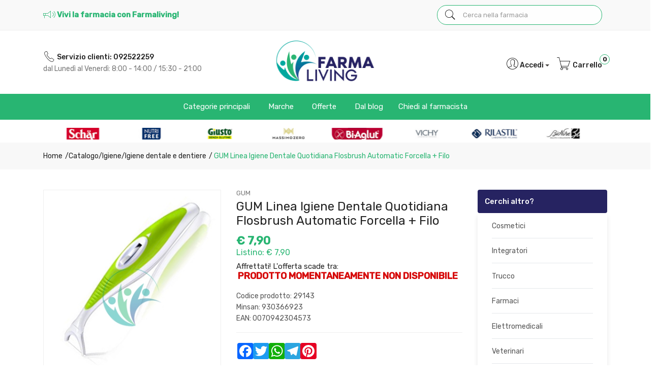

--- FILE ---
content_type: text/html
request_url: https://www.farmaliving.it/GUM-Linea-Igiene-Dentale-Quotidiana-Flosbrush-Automatic-ForcellaFilo-z-29143
body_size: 21275
content:


<!doctype html>
<html class="no-js" lang="it">

<head>
	<meta http-equiv="Content-Type" content="text/html;" charset="ISO-8859-1" />
  <!--<meta http-equiv="Content-Type" content="text/html; charset=UTF-8" />-->
  
	 
				<script type="text/javascript" src="https://tps.trovaprezzi.it/javascripts/tracking-vanilla.min.js" ></script>
				<script>
				function getCookie(name) {
			    let cookieArr = document.cookie.split(";"); // Ottiene tutti i cookie come array
			
			    for(let i = 0; i < cookieArr.length; i++) {
			        let cookiePair = cookieArr[i].split("="); // Divide ogni cookie in nome e valore
			
			        // Rimuove eventuali spazi e controlla se il nome del cookie corrisponde
			        if(name == cookiePair[0].trim()) {
			            return decodeURIComponent(cookiePair[1]); // Ritorna il valore decodificato del cookie
			        }
			    }
			    // Se il cookie non viene trovato, restituisce null
			    return null;
				}	
				
				</script>
		
		<script type="application/ld+json">
		  {
		      "@context": "https://schema.org",
		      "@type": "Organization",
		      "@id": "https://www.farmaliving.it/#organization",
		      "name": "farmaliving.it",
		      "url": "https://www.farmaliving.it",
		      "areaServed":["IT"],
		      "legalName":"FARMACIA PACE del DOTT. MAURIZIO PACE & C. s.a.s.", 
		      "telephone":"092522259", 
		      "email":"info@farmaliving.it",
		      "logo": {
						"@type": "ImageObject", 
						"url": "https://www.farmaliving.it/logo/logo.png",
						"width": "380",
						"height": "270"
				},
		      "sameAs":["https://www.facebook.com/Farmaliving-101950158552625,"],
		      "contactPoint": {
					"@type": "ContactPoint",
					"telephone": "092522259",
					"email": "info@farmaliving.it",
					"contactType": "sales",
					"availableLanguage": "Italian"
		      },
		      "image": {
		        "@type": "ImageObject",
		        "url": "https://www.farmaliving.it/home-page.jpg",
		        "height": "1000",
		        "width": "1000"
		       }
		}
		</script>

		
    <meta http-equiv="x-ua-compatible" content="ie=edge">
    
  
    <title>GUM Igiene Dentale Quotidiana Flosbrush Automatic... | Farmaliving.it</title>
  
    	<meta name="robots" content="index,follow" /> 
  	
		<meta property="og:title"              content="GUM Linea Igiene Dentale Quotidiana Flosbrush Automatic ForcellaFilo" />	
		<meta property="og:description"        content="GUM Linea Igiene Dentale Quotidiana Flosbrush Automatic Forcella + Filo" />	
		<meta property="og:url"                content="https://www.farmaliving.it/GUM-Linea-Igiene-Dentale-Quotidiana-Flosbrush-Automatic-ForcellaFilo-z-29143" />
		<meta property="og:image"              content="https://www.farmaliving.it/src/29wm_farmabank.php?cat=29143&sc=LV" />
		
								<meta name="description" content="GUM Linea Igiene Dentale Quotidiana Flosbrush Automatic ForcellaFilo">
						
    <meta name="viewport" content="width=device-width, initial-scale=1, shrink-to-fit=no">
    <!-- Favicon -->
    <link rel="shortcut icon" type="image/x-icon" href="/favicon/favicon.ico">
    <link rel="apple-touch-icon" sizes="180x180" href="/favicon/apple-touch-icon.png">

		
			<link rel="icon" type="image/png" sizes="32x32" href="/favicon/favicon-32x32.png">
			<link rel="icon" type="image/png" sizes="16x16" href="/favicon/favicon-16x16.png">

    <!-- CSS ABOVE THE FOLD
	============================================ -->
    <!-- google fonts -->
		
    	<link rel="preconnect" href="https://fonts.gstatic.com">
    	<link href="https://fonts.googleapis.com/css2?family=Rubik:wght@300;400;500&amp;display=swap" rel="stylesheet">
    	

    <!-- Bootstrap CSS -->
	
		<link rel="stylesheet" href="/src/assets/css/vendor/bootstrap.min.css">
		<!-- global style css -->
		<link rel="stylesheet" href="/src/assets/css/styleglobal6.css">
		<!-- main style css -->
		<link rel="stylesheet" href="/css/style_minify.css">
	
		<!--<link rel="stylesheet" href="https://testpay.multisafepay.com/sdk/components/v2/components.css">-->
		<link rel="stylesheet" href="https://pay.multisafepay.com/sdk/components/v2/components.css">
	
		<script src="https://www.google.com/recaptcha/api.js" async defer></script>
	
	<link rel="canonical" href="https://www.farmaliving.it/gum-linea-igiene-dentale-quotidiana-flosbrush-automatic-forcellafilo-z-29143" />
	<!-- jQuery JS -->
	<script src="/src/assets/js/vendor/jquery-3.3.1.min.js" ></script>
	<script type="text/javascript" src="/src/assets/js/jquery-ui-1.12.1.min_minify.js" ></script>
	<!-- Modernizer JS -->
	<script src="https://ajax.googleapis.com/ajax/libs/jquery/2.2.4/jquery.min.js"></script> 
	
	<script>
	window.dataLayer = window.dataLayer || [];
	function gtag(){dataLayer.push(arguments);}
		gtag("consent", "default", {
			ad_storage: "denied",
			analytics_storage: "denied",
			ad_user_data: 'denied',
			ad_personalization: 'denied',			
			wait_for_update: 2000 // milliseconds
		});
	</script>  

<!-- Global site tag (gtag.js) - Google Ads -->
<script async src="https://www.googletagmanager.com/gtag/js?id=UA-225637561-1"></script>
<script>
	window.dataLayer = window.dataLayer || [];
	function gtag(){dataLayer.push(arguments);}		  
	gtag('js', new Date());
	gtag('config', 'UA-225637561-1');
	
</script>

<!--
<script>
  (function(i,s,o,g,r,a,m){i['GoogleAnalyticsObject']=r;i[r]=i[r]||function(){
  (i[r].q=i[r].q||[]).push(arguments)},i[r].l=1*new Date();a=s.createElement(o),
  m=s.getElementsByTagName(o)[0];a.async=1;a.src=g;m.parentNode.insertBefore(a,m)
  })(window,document,'script','https://www.google-analytics.com/analytics.js','ga');
  ga('create', 'UA-225637561-1', 'auto');
  ga('send', 'pageview');
  */ 
</script>
--><script src="https://cc.cdn.civiccomputing.com/9/cookieControl-9.x.min.js"></script>
<script>
    let arrayAnaly = [];
    let arraySocial = [];

    if ('UA-225637561-1' !== ''){
    let ob = {name: "Google Analytics",url: "https://policies.google.com/technologies/types?hl=it",description: "Google Analytics"}; 
    arrayAnaly.push(ob);
    }
    if ('' !== ''){
    let ob = {name: "Google Ads",url: "https://policies.google.com/technologies/types?hl=it",description: "Google Ads"}; 
    arrayAnaly.push(ob);
    }

    if ('' !== ''){
    let ob = {name: "Facebook",url: "https://it-it.facebook.com/policies/cookies/",description: "Facebook"}; 
    arraySocial.push(ob);
    }

    if ('' !== ''){
    let ob = {name: "Sendinblue",url: "https://it.sendinblue.com/legal/cookies/",description: "Sendinblue"}; 
    arraySocial.push(ob);
    } 

    var config = {
        apiKey: '98d77df4b5a8a66fbc3035039e289bee9fb6bd6a',
        necessaryCookies: ["ncarrello", "utente", "visita", "conversioni","nascondiTimer","ASPSESSION*", "autolog", "worldz", "vis", "optiMonkClient", "optiMonkClientId", "optiMonkSession"],
        product: 'PRO_MULTISITE',
        //iabCMP: true,
        statement : {
            description: 'Per maggiori informazioni.',
            name : 'Informativa sulla privacy',
            url: '/Privacy-policy-ar-4484',
            updated : '09/01/2022'
        },
        mode: 'GDPR',
        consentCookieExpiry: '30',
        logConsent: true,
				initialState: "box",
        layout:"popup",
				text : {
				notifyTitle : "La tua scelta in merito ai cookie su questo sito.",
    		title: 'Alcuni cookie richiedono la tua attenzione.',
    		intro:  'Selezionando "Accetto", accetti l\'utilizzo di cookies e altre tecnologie per l\'elaborazione dei tuoi dati personali allo scopo di migliorare e personalizzare la tua esperienza. Utilizziamo i cookie per la personalizzazione di contenuti e annunci, l\'analisi dei dati web e per ottimizzare i nostri servizi. Puoi rifiutare il consenso selezionando "Rifiuto" o effettuare scelte piu\' dettagliate attivando o disattivando i diversi tipi di cookies elencati in basso divisi per scopo di utilizzo. Puoi modificare le tue scelte in qualsiasi momento.',
    		necessaryTitle : 'Cookies Necessari',
    		necessaryDescription : 'I cookie necessari aiutano un sito a rendersi usabile nelle sue funzioni di base.',		
			acceptSettings: 'Accetto',
			rejectSettings: 'Rifiuto',
			accept: 'Accetto',
			reject: 'Rifiuto',
			settings: "Preferenze",			
			showVendors: 'Mostra le terze parti con questa categoria',
            readMore: "leggi di piu'",			
			notifyDescription: "Utilizziamo i cookie per ottimizzare la funzionalita' del sito e offrirti la migliore esperienza possibile",
			thirdPartyTitle : 'Attenzione: alcuni cookie richiedono la tua attenzione',
			thirdPartyDescription : "Il consenso per alcuni cookie di terze parti non può essere revocato automaticamente. Si prega di seguire il link qui sotto se si desidera annullare l'iscrizione."
		},		
        optionalCookies: [
                    {
                        name: 'analisi statistiche',
                        label: 'Analisi Statistiche',
                        description: 'I cookies per le analisi statistiche ci aiutano a migliorare il nostro sito web raccogliendo e riportando informazioni sul suo utilizzo.',
                        cookies: ['_ga', '_ga*', '_gid', '_gat', '__utma', '__utmt', '__utmb', '__utmc', '__utmz', '__utmv','OTZ'],
                        vendors: arrayAnaly,
                        onAccept: function(){
                        	 
                            gtag('consent', 'update', {'analytics_storage': 'granted'});
                          
                        },
                        onRevoke: function(){
                        	 
                            gtag('consent', 'update', {'analytics_storage': 'denied'});
                                                      
                        }
                    },{
                    name: 'marketing',
                    label: 'Marketing e Social Sharing',
										description: 'I cookie di Marketing vengono utilizzati per tracciare i visitatori attraverso i diversi siti che navigano.',
										cookies: ['_fbp'],
                    vendors: arraySocial,              
                    onAccept : function(){
                                          	
							            gtag('consent', 'update', {
							              'ad_storage': 'granted',
							              'ad_user_data': 'granted',
							              'ad_personalization': 'granted'
							            });
                      
                    },
                    onRevoke: function(){
                                            	
							               gtag('consent', 'update', {
							              'ad_storage': 'denied',
							              'ad_user_data': 'denied',
							              'ad_personalization': 'denied'
							            });
                    	
                    }
                },{
                    name: 'preferenze',
                    label: 'Preferenze',
                    description: 'I cookie di preferenze registrano opzioni e scelte dei visitatori.',
                    cookies: [],
                    onAccept : function(){},
                    onRevoke: function(){}
                }
        ],
        
        position: 'RIGHT',
        
        theme: 'DARK',
        branding: {
            fontColor: "#FFF",
            fontSizeTitle: "1.2em",
            fontSizeIntro: "1em",
            fontSizeHeaders: "1em",
            fontSize: "0.9em",
            backgroundColor: "#313147",
            toggleText: "#fff",
            toggleColor: "#2f2f5f",
            toggleBackground: "#111125",
            buttonIcon: 'https://www.farmaliving.it/src/assets/img/cookies3.png',
            buttonIconWidth: "10px",
            buttonIconHeight: "10px",
            removeIcon: false,
            removeAbout: true
        },
        excludedCountries: ["all"]
        
    };
    CookieControl.load(config);
    
</script>


</head>


<body>

	
	<div class="se-pre-con"></div>
	
	

<header class="header-area">
        <!-- main header start -->
        <div class="main-header d-none d-lg-block">
            <!-- header top start -->
            <div class="header-top bdr-bottom">
                <div class="container">
                    <div class="row align-items-center">
                        <div class="col-lg-8">
                            <div class="welcome-message">
                                <p>
																											
																		<i class="pe-7s-speaker" style="font-size: 24px;top: 5px;position: relative;"></i> Vivi la farmacia con Farmaliving!</span>																	
																	
                								</p>
                            </div>
                        </div>
                         <div class="col-lg-4 text-right">
                             <div class="header-configure-area col-12 float-left">
                                    <form name="formricerca" class="header-search-box animated jackInTheBox" method="get" action="/ricerca-prodotti">
                                        <input type="text" placeholder="Cerca nella farmacia" class="header-search-field" value="" id="strpropar" name="strpro" maxLength=40>
                                        <button class="header-search-btn"><i class="pe-7s-search"></i></button>
                                    </form>
                                </div>
																
                        </div>
                    </div>
                </div>
            </div>
            <!-- header top end -->
			
			<div class="row">
				<div class="col-12">
					<div class="container">            														
								<!--INCLUDE VIRTUAL= "/pers/29loghi_home_sx.asp" -->															
					</div>
				</div>
            </div>  
			
			
            <!-- header middle area start -->
            <div class="header-main-area pt-1">
                <div class="container">
                    <div class="row align-items-center py-3">
                        <!-- header social area start -->
                        <div class="col-lg-4">
                            <div>
                                <ul>              						             					
                                	 <li><a href="tel:092522259" class="link_inverso" style="font-weight:500;"><i class="pe-7s-call" style="font-size: 24px;top: 5px;position: relative;"></i> Servizio clienti:&nbsp;092522259</a></li>
                                	 <li><a  href="/contatti" style="color:#777;">dal Luned&igrave; al Venerd&igrave;: 8:00 - 14:00 / 15:30 - 21:00</a></li>
                            	</ul>
                            </div>
                        </div>
                        <!-- header social area end -->

                        <!-- start logo area -->
                        <div class="col-lg-4">
                            <div class="logo text-center">
                                <a href="https://www.farmaliving.it">
                                    <img src="/logo/logo.png" alt="Farmaliving" style="max-width:210px;">
                                </a>
                            </div>
                        </div>
                        <!-- start logo area -->
						
                        <!-- mini cart area start -->
                        <div class="col-lg-4">
                            <div class="header-right d-flex align-items-center justify-content-end">
                                <div class="header-configure-area">
                                    <ul class="nav justify-content-end">
                                        <li class="user-hover">
                                            <a>                                            	
                                                <i class="pe-7s-user" style="font-size: 29px;top: 5px;position: relative;"></i>Accedi <span class="caret" style="top: -2px;position: relative;"></span>
                                            </a>
                                            <ul class="dropdown-list">
                                            	
                                                	<li><a href="/login-registrati">Login</a></li>
                                                	<li><a href="/login-registrati">Registrati</a></li>
                                                	<li><a href="/dati-dimenticati">Recupera dati</a></li>
                                                
                                            </ul>
                                        </li>
                                        
                                        
											<li>
												<a href="/carrello">
													<i class="pe-7s-cart" style="font-size: 29px;top: 5px;position: relative;"></i> Carrello
													<div class="notification nProdCarr">0</div>
												</a>
											</li>
                                        
                                    </ul>
                                </div>
                            </div>
                            </div> <!--container end -->
                        </div>
                        <!-- mini cart area end -->
                    </div>
                    <div class="row mt-2" style="    background: #28b572;">
                        <div class="container">
                        <!-- main menu area start -->
                        <div class="col-lg-12">
  										
									<div class="main-menu-area">                                 
                                <div class="main-menu"> 
                                 
                                    <!-- main menu navbar start -->
                                    <nav class="desktop-menu">
                                      
                                        <ul class="justify-content-center header-style-4">
                                            <li class="position-static"><a href="#">Categorie principali <i class="fa fa-angle-down"></i></a>
                                                <ul class="megamenu dropdown">
                                                    
                                                    <li class="mega-title"><span><a href="/Alimenti-speciali-c-53">Alimenti</a></span>
                                                        <ul>
                                                            <li><a href='/Caramelle-c-225'>Caramelle</a></li><li><a href='/Confetture-e-marmellate-c-98'>Confetture e marmellate</a></li><li><a href='/Dolci-e-dessert-c-65'>Dolci e dessert</a></li><li><a href='/Dolcificanti-c-222'>Dolcificanti</a></li><li><a href='/Merende-e-snack-dolci-c-61'>Merende e snack dolci</a></li>
                                                            <li><a href="/Alimenti-speciali-c-53"><b>Vedi tutte</b></a></li>
                                                        </ul>
                                                    </li>
                                                    <li class="mega-title"><span><a href="/Cosmesi-c-1">Cosmesi</a></span>
                                                        <ul>
                                                            <li><a href='/Capelli-c-5'>Capelli</a></li><li><a href='/Contorno-Occhi-c-167'>Contorno Occhi</a></li><li><a href='/Corpo-c-8'>Corpo</a></li><li><a href='/Gambe-c-118'>Gambe</a></li><li><a href='/Labbra-c-168'>Labbra</a></li>
                                                            <li><a href="/Cosmesi-c-1"><b>Vedi tutte</b></a></li>
                                                        </ul>
                                                    </li>
                                                    <li class="mega-title"><span><a href="/Elettromedicali-c-33">Elettromedicali</a></span>
                                                        <ul>
                                                            <li><a href='/Dispositivi-Aerosol-c-34'>Dispositivi Aerosol</a></li><li><a href='/Dispositivi-Glicemia-c-36'>Dispositivi Glicemia</a></li><li><a href='/-c-'></a></li>
                                                            <li><a href="/Elettromedicali-c-33"><b>Vedi tutte</b></a></li>
                                                        </ul>
                                                    </li>
                                                    <li class="mega-title"><span><a href="/Integrazione-alimentare-c-17">Integratori</a></span>
                                                        <ul>
                                                            <li><a href='/Coadiuvanti-peso-corporeo-c-19'>Coadiuvanti peso corporeo</a></li><li><a href='/Dispositivi-medici-integratori-c-299'>Dispositivi medici integratori</a></li><li><a href='/Equilibranti-c-212'>Equilibranti</a></li><li><a href='/Fermenti-c-107'>Fermenti</a></li><li><a href='/Integratori-c-18'>Integratori</a></li>
                                                            <li><a href="/Integrazione-alimentare-c-17"><b>Vedi tutte</b></a></li>
                                                        </ul>
                                                    </li>
                                                    
                                                    
															<li class="mega-title"><span><a href="/Igiene-c-22">Igiene</a></span>
																	<ul>
																		<li><a href='/Deodorazione-c-26'>Deodorazione</a></li><li><a href='/Depilazione-c-218'>Depilazione</a></li><li><a href='/Igiene-dentale-e-dentiere-c-224'>Igiene dentale e dentiere</a></li><li><a href='/Igiene-Intima-c-23'>Igiene Intima</a></li><li><a href='/Igiene-Naso-c-223'>Igiene Naso</a></li>
																		<li><a href="/Igiene-c-22"><b>Vedi tutte</b></a></li>
																	</ul>
															</li>													
													 
													<li class="mega-title"><span><a href="/categorie">Altre</a></span>
                                                        <ul>
                                                            <li><a href='/Nessuna-c-0'> Nessuna</a></li><li><a href='/Accessori-Casa-c-226'>Accessori Casa</a></li><li><a href='/Animali-Domestici-c-275'>Animali Domestici</a></li><li><a href='/GolositÃ -c-253'>GolositÃ </a></li>
                                                            <li><a href="/categorie"><b>Vedi tutte</b></a></li>
                                                        </ul>
                                                    </li>                                                                                                                                                  
                                                </ul>
                                            </li>
                                            <li class="position-static"><a href="#">Marche <i class="fa fa-angle-down"></i></a>
                                                <ul class="megamenu dropdown">
                                                    
		                                                    <li class="mega-title" style="flex-basis: 100%;"><span style="display: block;width: 60px;"><a href="/marche">Marche</a></span>
		                                                        <ul style='width:25%;float:left;'><li><a href='/Alontan-mz-286'>Alontan</a></li><li><a href='/Gibaud-mz-143'>Gibaud</a></li><li><a href='/NoAll-mz-389'>NoAll</a></li><li><a href='/Babygella-mz-183'>Babygella</a></li><li><a href='/Canova-mz-433'>Canova</a></li></ul><ul style='width:25%;float:left;'><li><a href='/Heliocare-mz-445'>Heliocare</a></li><li><a href='/Covermark-mz-339'>Covermark</a></li><li><a href='/Nature-s-Plus-mz-467'>Nature's Plus</a></li><li><a href='/Bluvene-mz-468'>Bluvene</a></li><li><a href='/Long-Life-mz-424'>Long Life</a></li></ul><ul style='width:25%;float:left;'><li><a href='/RogereGallet-mz-585'>Roger&Gallet</a></li><li><a href='/Amidomio-mz-714'>Amidomio</a></li><li><a href='/Bioclin-Capelli-mz-590'>Bioclin Capelli</a></li><li><a href='/Eladren-mz-623'>Eladren</a></li><li><a href='/Rilastil-mz-330'>Rilastil</a></li></ul><ul style='width:25%;float:left;'><li><a href='/Aboca-mz-157'>Aboca</a></li><li><a href='/Entero-4-mz-645'>Entero 4</a></li><li><a href='/Biovit-3-mz-646'>Biovit 3</a></li><li><a href='/Osmin-mz-649'>Osmin</a></li><li><a href='/marche'><b>Vedi tutte</b></a></li></ul>
		                                                    </li>
																										
                                                </ul>
                                            </li>
                                            <li><a href="/ricerca-prodotti?strpro=offerte">Offerte <i class="fa fa-angle-down"></i></a>
	                                                <ul class="dropdown">
														                        <li><a href="/ricerca-prodotti?strpro=offerte">Parafarmaci in promozione</a></li>
																								   	 
																								   	<li><a href="/ricerca-prodotti?strpro=bestseller">Parafarmaci pi&ugrave; venduti</a></li>
																								   	 
                                                </ul>
                                            </li>
                                            
                                            	<li><a href="/blog">Dal blog</a></li>
                                            
                                            <li><a href="/contatti">Chiedi al farmacista</a></li>
                                            <!--<li><a href="/Condizioni-di-vendita-ar-1018">Termini e condizioni</a></li>-->
                                            
                                        </ul>                                        
                                    </nav>
                                    
                                    <!-- main menu navbar end -->
                                </div>
                                </div>

									 
									  
                        </div>
                        <!-- main menu area end -->
                        </div>
                    </div>
                           <div class="row">
				<div class="col-12">
					<div class="container">            														
								<div class="brand-logo section-padding pt-0 pb-0">
            <div class="container">
                <div class="row">
                    <div class="col-12">
                        <div class="brand-logo-carousel2 slick-row-10 slick-arrow-style" style="height: 45px;padding:10px;">
                            <!-- single brand start -->
                            <div class="brand-item">
                                <a href="/ricerca-prodotti?strpro=Dr Schar">
                                    <img src="/loghi_home/DrSchar.jpg" alt="Dr Schar">
                                </a>
                            </div>
                            <!-- single brand end -->

                            <!-- single brand start -->
                            <div class="brand-item">
                                <a href="/ricerca-prodotti?strpro=NutriFree">
                                    <img src="/loghi_home/NutriFree.jpg" alt="NutriFree">
                                </a>
                            </div>
                            <!-- single brand end -->
							
							<!-- single brand start -->
                            <div class="brand-item">
                                <a href="/ricerca-prodotti?strpro=Giusto">
                                    <img src="/loghi_home/Giusto.jpg" alt="Giusto">
                                </a>
                            </div>
                            <!-- single brand end -->
                            
                            <!-- single brand start -->
                            <div class="brand-item">
                                <a href="/ricerca-prodotti?strpro=Massimo Zero">
                                    <img src="/loghi_home/MassimoZero.jpg" alt="Massimo Zero">
                                </a>
                            </div>
                            <!-- single brand end -->
                            
                            <!-- single brand start -->
                            <div class="brand-item">
                                <a href="/ricerca-prodotti?strpro=BiAglut">
                                    <img src="/loghi_home/BiAglut.jpg" alt="BiAglut">
                                </a>
                            </div>
                            <!-- single brand end -->
                            
                            <!-- single brand start -->
                            <div class="brand-item">
                                <a href="/ricerca-prodotti?strpro=Vichy">
                                    <img src="/loghi_home/Vichy.jpg" alt="Vichy">
                                </a>
                            </div>
                            <!-- single brand end -->
                            
                            <!-- single brand start -->
                            <div class="brand-item">
                                <a href="/ricerca-prodotti?strpro=Rilastil">
                                    <img src="/loghi_home/Rilastil.jpg" alt="Rilastil">
                                </a>
                            </div>
                            <!-- single brand end -->
							
                            <!-- single brand start -->
                            <div class="brand-item">
                                <a href="/ricerca-prodotti?strpro=bionike">
                                    <img src="/loghi_home/bionike.jpg" alt="Bionike">
                                </a>
                            </div>
                            <!-- single brand end -->

                            <!-- single brand start -->
                            <div class="brand-item">
                                <a href="/ricerca-prodotti?strpro=Somatoline"> 
                                    <img src="/loghi_home/Somatoline.jpg" alt="Somatoline">
                                </a>
                            </div>
                            <!-- single brand end -->

                            <!-- single brand start -->
                            <div class="brand-item">
                                <a href="/ricerca-prodotti?strpro=Avene">
                                    <img src="/loghi_home/Avene.jpg" alt="Avene">
                                </a>
                            </div>
                            <!-- single brand end -->

                            <!-- single brand start -->
                            <div class="brand-item">
                                <a href="/ricerca-prodotti?strpro=Solgar">
                                    <img src="/loghi_home/Solgar.jpg" alt="Solgar">
                                </a>
                            </div>
                            <!-- single brand end -->
                            
                            <!-- single brand start -->
                            <div class="brand-item">
                                <a href="/ricerca-prodotti?strpro=Omron">
                                    <img src="/loghi_home/Omron.jpg" alt="Omron">
                                </a>
                            </div>
                            <!-- single brand end -->
                            
                            <!-- single brand start -->
                            <div class="brand-item">
                                <a href="/ricerca-prodotti?strpro=Kukident">
                                    <img src="/loghi_home/Kukident.jpg" alt="Kukident">
                                </a>
                            </div>
                            <!-- single brand end -->
                            
                            <!-- single brand start -->
                            <div class="brand-item">
                                <a href="/ricerca-prodotti?strpro=Polident">
                                    <img src="/loghi_home/Polident.jpg" alt="Polident">
                                </a>
                            </div>
                            <!-- single brand end -->                                                                                    
                        </div>
                    </div>
                </div>
            </div>
        </div>															
					</div>
				</div>
       </div> 

                </div>
            </div>
            <!-- header middle area end -->
            
            </div>
            <!-- mobile header start -->
			<div class="mobile-header d-lg-none d-md-block sticky">
				<!--mobile header top start -->
				<div class="container-fluid">
					<div class="row align-items-center">
						<div class="col-12">
							<div class="mobile-main-header">
								<div class="mobile-logo">
									<a href="https://www.farmaliving.it">
										<img src="/logo/logo.png" alt="Farmaliving">
									</a>
								</div>
								<div class="mobile-menu-toggler">
									<div class="mini-cart-wrap">
										<a href="/carrello">
											Carrello
											<div class="notification nProdCarr">0</div>
										</a>
									</div>
								
									<button class="mobile-menu-btn">
										<i class="pe-7s-search" style="font-size:25px;"></i>
									</button>
									<button class="mobile-menu-btn">
										<span></span>
										<span></span>
										<span></span>
									</button>
								</div>
							</div>
						</div>
					</div>
				</div>
				<!-- mobile header top start -->
        </div>
        <!-- mobile header end -->
        <!-- mobile header end -->

        <!-- offcanvas mobile menu start -->
        <!-- off-canvas menu start -->
        <aside class="off-canvas-wrapper">
            <div class="off-canvas-overlay"></div>
            <div class="off-canvas-inner-content">
                <div class="btn-close-off-canvas">
                    <i class="pe-7s-close"></i>
                </div>
                <div class="off-canvas-inner">
                    <!-- search box start -->
                    <div class="search-box-offcanvas">
                       
                        <form name="formricerca" method="get" action="/ricerca-prodotti">
                            <input type="text" placeholder="Cerca parafarmaci" value="" id="input_par_mobile" name="strpro" maxLength=40>
                            <button class="search-btn"><i class="pe-7s-search"></i></button>
                        </form>
                    </div>
                    <!-- search box end -->
                    <!-- mobile menu start -->
                    <div class="mobile-navigation">

                        <!-- mobile menu navigation start -->
                        <nav>
                            <ul class="mobile-menu">
                                <li class="menu-item-has-children"><a href="#">Sfoglia catalogo</a>
                                    <ul class="megamenu dropdown">
                                        
                                        <li class="mega-title menu-item-has-children"><a href="#">Alimenti</a>
                                          <ul class="dropdown">
																						<li><a href='/Bibite-c-97'>Bibite</a></li><li><a href='/Biscotti-c-56'>Biscotti</a></li><li><a href='/Caramelle-c-225'>Caramelle</a></li><li><a href='/Confetture-e-marmellate-c-98'>Confetture e marmellate</a></li><li><a href='/Dolci-e-dessert-c-65'>Dolci e dessert</a></li>
                                            <li><a href="/Alimenti-speciali-c-53"><b>Vedi tutte</b></a></li>
																					</ul>
                                        </li>
                                        <li class="mega-title menu-item-has-children"><a href="#">Cosmesi</a>
                                            <ul class="dropdown">
                                                <li><a href='/Capelli-c-5'>Capelli</a></li><li><a href='/Contorno-Occhi-c-167'>Contorno Occhi</a></li><li><a href='/Corpo-c-8'>Corpo</a></li><li><a href='/Gambe-c-118'>Gambe</a></li><li><a href='/Labbra-c-168'>Labbra</a></li>
                                                            <li><a href="/Cosmesi-c-1"><b>Vedi tutte</b></a></li>
                                            </ul>
                                        </li>
                                        <li class="mega-title menu-item-has-children"><a href="#">Elettromedicali</a>
                                            <ul class="dropdown">
                                                <li><a href='/Dispositivi-Aerosol-c-34'>Dispositivi Aerosol</a></li><li><a href='/Dispositivi-Glicemia-c-36'>Dispositivi Glicemia</a></li><li><a href='/Dispositivi-Pressione-c-35'>Dispositivi Pressione</a></li><li><a href='/Dispositivi-Salute-c-206'>Dispositivi Salute</a></li><li><a href='/Dispositivi-Temperatura-c-37'>Dispositivi Temperatura</a></li>
                                                            <li><a href="/Elettromedicali-c-33"><b>Vedi tutte</b></a></li>
                                            </ul>
                                        </li>
                                        <li class="mega-title menu-item-has-children"><a href="#">Integratori</a>
                                            <ul class="dropdown">
                                                <li><a href='/Coadiuvanti-peso-corporeo-c-19'>Coadiuvanti peso corporeo</a></li><li><a href='/Equilibranti-c-212'>Equilibranti</a></li><li><a href='/Fermenti-c-107'>Fermenti</a></li><li><a href='/Integratori-c-18'>Integratori</a></li><li><a href='/Naturali-e-Fitoterapici-c-259'>Naturali e Fitoterapici</a></li>
                                                            <li><a href="/Integrazione-alimentare-c-17"><b>Vedi tutte</b></a></li>
                                            </ul>
                                        </li>
                                        <li class="mega-title menu-item-has-children"><a href="#">Altre</a>
                                            <ul class="dropdown">
                                                <li><a href='/Accessori-Casa-c-226'>Accessori Casa</a></li><li><a href='/Animali-Domestici-c-275'>Animali Domestici</a></li><li><a href='/Golosità-c-253'>Golosità</a></li><li><a href='/Igiene-c-22'>Igiene</a></li>
                                <li><a href="/categorie"><b>Vedi tutte</b></a></li>
                                            </ul>
                                        </li>
                                    </ul>
                                </li>
                                  <li><a href="/marche">Marche</a></li>                               
                                <li class="menu-item-has-children"><a href="#">Offerte</a>
                                    <ul class="megamenu dropdown">
                                        <li><a href="/ricerca-prodotti?strpro=offerte">Parafarmaci in promozione</a></li>
																			  
																		   	<li><a href="/ricerca-prodotti?strpro=bestseller">Parafarmaci pi&ugrave; venduti</a></li>
																			  
                                    </ul>
                                    
                                </li>

                                 
                                 		<li><a href="/blog">Dal Blog</a></li>
                                 
                                <li><a href="/contatti">Chiedi al farmacista</a></li>
                            </ul>
                        </nav>
                        <!-- mobile menu navigation end -->
                    </div>
                    <!-- mobile menu end -->

                    <div class="mobile-settings">
                        <ul class="nav">
                            <li>
                                <div class="dropdown mobile-top-dropdown">
                                    <a href="#" class="dropdown-toggle" id="myaccount" data-toggle="dropdown" aria-haspopup="true" aria-expanded="false">
                                        Il mio account
                                        <i class="fa fa-angle-down"></i>
                                    </a>
                                    <div class="dropdown-menu" aria-labelledby="myaccount">
                                        
																					<a class="dropdown-item" href="/login-registrati">Accedi</a>
																					<a class="dropdown-item" href="/login-registrati">Registrati</a>
																					<a class="dropdown-item" href="/dati-dimenticati">Recupera dati</a>
																				
                                        
                                    </div>
                                </div>
                            </li>
                        </ul>
                    </div>

                    <!-- offcanvas widget area start -->
                    <div class="offcanvas-widget-area">
                        <div class="off-canvas-contact-widget">
                            <ul>
                                <li><i class="fa fa-mobile"></i>
                                    <a href="#">092522259</a>
                                </li>
                                <li><i class="fa fa-envelope-o"></i>
                                    <a href="#"><span class="__cf_email__" data-cfemail="1f767179705f797e6d727e73766976717831766b">[email&#160;protected]</span></a>
                                </li>
                            </ul>
                        </div>
                        <div class="off-canvas-social-widget">                                                       
                            
                            	<a href="https://www.facebook.com/Farmaliving-101950158552625"><i class="fa fa-facebook"></i>Facebook</a>
                                                       
                        </div>
                    </div>
                    <!-- offcanvas widget area end -->
                </div>
            </div>
        </aside>
        <!-- off-canvas menu end -->
        <!-- offcanvas mobile menu end -->
    </header>
    	
	
	<!--Wrapper doofinder -->
	<div class="doofinder_wrapper">

	
<div typeof="schema:Product">
    <div property="schema:mpn" content="930366923"></div>
    <div property="schema:gtin" content="0070942304573"></div>
	<div property="schema:sku" content="29143"></div>
    <div property="schema:name" content="GUM Linea Igiene Dentale Quotidiana Flosbrush Automatic Forcella + Filo"></div>
    <div property="schema:description" content=""></div>
    <div rel="schema:image" resource="https://www.farmaliving.it/src/29wm_farmabank.php?cat=29143&sc=LV"></div>
    <div property="schema:category" content="Igiene>Igiene dentale e dentiere"></div>	
    <div rel="schema:brand">
      <div typeof="schema:Thing">
        <div property="schema:name" content="GUM"></div>
      </div>
    </div>
    <div rel="schema:offers">
      <div typeof="schema:Offer">
        <div property="schema:price" content="7.90"></div> 
        <div property="schema:availability" content="OutOfStock"></div>
        <div property="schema:priceCurrency" content="EUR"></div>
        <div property="schema:priceValidUntil" datatype="xsd:date" content="2099-12-31"></div>
        <div property="schema:url" content="https://www.farmaliving.it/GUM-Linea-Igiene-Dentale-Quotidiana-Flosbrush-Automatic-ForcellaFilo-z-29143"></div>	
      </div>
    </div>
</div>



<main>
       
       
        <!-- breadcrumb area start -->
        <div class="breadcrumb-area">
            <div class="container">
                <div class="row">
                    <div class="col-12">
                        <div class="breadcrumb-wrap">
                            <nav aria-label="breadcrumb">
                                <ul class="breadcrumb">                                    
                                    <li class="breadcrumb-item"><a href="farmaliving.it">Home</a></li>
                                    <li class="breadcrumb-item"><a href=""><a style='display:inline;line-height:inherit;' href='/categorie'>Catalogo</a>/<a style='display:inline;line-height:inherit;' href='/Igiene-c-22'>Igiene </a> / <b><a style='display:inline;line-height:inherit;' href='/Igiene-dentale-e-dentiere-c-22-sub-224'>Igiene&nbsp;dentale&nbsp;e&nbsp;dentiere </b></a></a></li>
                                    <li class="breadcrumb-item active" aria-current="page">&nbsp;GUM Linea Igiene Dentale Quotidiana Flosbrush Automatic Forcella + Filo</li>
                                </ul>
                                
                            </nav>
                        </div>
                    </div>
                </div>
            </div>
        </div>
        <!-- breadcrumb area end -->
		
			<!-- page main wrapper start -->
			<div class="shop-main-wrapper section-padding" style="padding-top:40px;">
				<div class="container">
					<div class="row">
						<!-- product details wrapper start -->
						<div class="col-lg-12 order-1 order-lg-2">
							<!-- product details inner end -->
							<div class="product-details-inner">
								<div class="row">									
									
									<div class="col-lg-5 col-xl-4">
										<div class="product-large-slider" oncontextmenu="return false;">
											<div id="img-zoom" class="pro-large-img img-zoom" style="height: 400px;    border: 1px solid #efefef;" >
												
													<img class="intersection-observer-img" src="/src/assets/img/preloader.gif" data-src="https://www.farmaliving.it/src/29wm_farmabank.php?cat=29143&sc=LV"  alt="GUM Linea Igiene Dentale Quotidiana Flosbrush Automatic Forcella + Filo" />
												
											</div>
											
										</div>
										
											<div class="text_prodotti">
													Le immagini dei prodotti presentati sono puramente indicative e hanno il solo scopo di rappresentare l'articolo.
											</div>
											<div class="pro-nav slick-row-10 slick-arrow-style" oncontextmenu="return false;">
												
											</div>																						
										
									</div>
									
									<div class="col-lg-7 col-xl-5">
										<div class="product-details-des">
											<div class="manufacturer-name">
												
													<a href="/GUM-mz-386" >
												GUM
												</a>
											</div>
																
												<h1 class="product-name">GUM Linea Igiene Dentale Quotidiana Flosbrush Automatic Forcella + Filo</h1>
											
											<div class="ratings d-flex">
												
											</div>
										<div id="priceBoxId" class="price-box ">
												<span class="price-regular">&euro; <b id="price">7,90</b></span> 
												
												
												
												<div class="link pt-1">Listino: &euro; 7,90</div>								
												
												
											</div>
											
															<h5 class="offer-text">Affrettati! L'offerta scade tra:</h5>
															<div id="scheda_timer"></div>
															<script data-cfasync="false" src="/cdn-cgi/scripts/5c5dd728/cloudflare-static/email-decode.min.js"></script><script>
																function convertiscadenza (scadenza){
																	  let scadenza_eng;
																	  if(scadenza.includes(":") == false){
																	  		let data1 = scadenza.split("/", 3);
																			let anno = data1[2].substring(0, 4);
																			let mese = data1[1].substring(0, 2);
																			let giorno = data1[0].substring(0, 2);
																			let data2 = scadenza.split(" ", 2);																				  							
																			let ora = "23";																		  
																			let minuti = "59";																							  																				 
																			let scadenza_eng = anno + "/" + mese + "/" + giorno + " " + ora + ":" + minuti;
																			return scadenza_eng;
																	  }
																	  
																	  else if(scadenza && scadenza != "31/12/2050 12:00:00"){
																							  let data1 = scadenza.split("/", 3);
																							  //alert(data1);
																							  let anno = data1[2].substring(0, 4);
																							  let mese = data1[1].substring(0, 2);
																							  let giorno = data1[0].substring(0, 2);
																							  let data2 = scadenza.split(" ", 2);																				  							
																							  let ora = data2[1].substring(0, 2);
																							  data2 = scadenza.split(":", 2);																				  
																							  let minuti = data2[1].substring(0, 2);																							  																				 
																							  let scadenza_eng = anno + "/" + mese + "/" + giorno + " " + ora + ":" + minuti;
																							  /*alert(scadenza_eng)*/
																							  return scadenza_eng;
																	  }
																	  return scadenza_eng;
																  }	
																var scadenza_eng = convertiscadenza('');													
																document.getElementById('scheda_timer').innerHTML  = " <div class='product-countdown' data-countdown='" + scadenza_eng + "'></div>"
															</script>
															
											<div class="availability">
												
													<span style="font-size: 18px;color: #d60909;"><b>PRODOTTO MOMENTANEAMENTE NON DISPONIBILE</b></span>
																								
											</div>
											
																																													
																					
											<p class="pro-desc" style="clear:left" ></p>
											
											<div class="product-identity">
												<p class="manufacturer-name">Codice prodotto: 29143</p>
												
														<p class="manufacturer-name">Minsan: <span id="Minsan">930366923</span></p>
												
														<p class="manufacturer-name">EAN: 0070942304573</p>
												
											</div>

											
											
											<div class="like-icon">
													<!-- AddToAny BEGIN -->
													<div class="a2a_kit a2a_kit_size_32 a2a_default_style">

													<a class="a2a_button_facebook"></a>
													<a class="a2a_button_twitter"></a>
													<a class="a2a_button_whatsapp"></a>
													<a class="a2a_button_telegram"></a>
													<a class="a2a_button_pinterest"></a>
													</div>
													<script async src="https://static.addtoany.com/menu/page.js"></script>
													<!-- AddToAny END -->
											</div>
											
											
										</div>
									</div>
									<div class="col-3 d-xl-block d-none">
       									
<div class="menu_sidebar">
	 <h4><i class="ti-menu"></i> Cerchi altro?</h4>
	 <ul>
		 <li><a href="/Cosmesi-c-1"><i class="pe-7s-angle-right-circle"></i> Cosmetici</a></li>
		 <li><a href="/Integrazione-alimentare-c-17"><i class="pe-7s-angle-right-circle"></i> Integratori</a></li>
		 <li><a href="/Trucco-c-14"><i class="pe-7s-angle-right-circle"></i> Trucco</a></li>
		 <li><a href="/categorie-farmaci"><i class="pe-7s-angle-right-circle"></i> Farmaci</a></li>
		 <li><a href="/Elettromedicali-c-33"><i class="pe-7s-angle-right-circle"></i> Elettromedicali</a></li>
		 <li><a href="/Animali-Domestici-c-275"><i class="pe-7s-angle-right-circle"></i> Veterinari</a></li>
		 <li><a href="/Capelli-c-5"><i class="pe-7s-angle-right-circle"></i> Capelli</a></li>
		 <li><a href="/Salute-c-51"><i class="pe-7s-angle-right-circle"></i> Salute</a></li>
		 <li><a href="/Sport-c-249"><i class="pe-7s-angle-right-circle"></i> Sport</a></li>
	 </ul>
 </div>	
							
									</div>
								</div>								
							</div>
							<!-- product details inner end -->

							<!-- product details reviews start -->
							<div class="product-details-reviews section-padding pb-0">
								<div class="row">
									<div class="col-lg-12">
										
										
										<div class="product-review-info">
											<ul class="nav review-tab">
												<li>
													<a class="active" data-toggle="tab" href="#tab_one">Descrizione</a>
												</li>
												<li>
													<a data-toggle="tab" href="#tab_two">Informazioni sulla spedizione</a>
												</li>
											</ul>
											<div class="tab-content reviews-tab">
												<div class="tab-pane fade show active" id="tab_one">
													<div class="tab-one"
														
													 
													oncontextmenu="return false" onselectstart="return(false);" onmousedown="return(false);"  ondragstart="return false"
												
													>
														  
																<p>
																	<p><strong></strong><strong><h3>Indicazioni Generali</h3></strong><br />Gum offre un&rsquo;ampia gamma di strumenti per la cura e l&rsquo;igiene orale. Prodotti destinati alla salute dei denti e delle gengive, perch&eacute; un bel sorriso rende la vita pi&ugrave; luminosa.<br /><br /> <strong><h3>Filosofia</h3></strong><br />La missione di GUM &egrave; quella di migliorare la salute sistemica globale, aiutando le persone di tutte le et&agrave; ad avere gengive e denti pi&ugrave; forti e pi&ugrave; sani.<br />GUM si impegna ad offrire a consumatori ed operatori del settore prodotti innovativi e di alta qualit&agrave; per l'igiene orale.<br />Si assume inoltre la leadership nella sensibilizzazione della popolazione alla cura della propria igiene orale.<br />Il futuro dell'igiene orale per consumatori e professionisti &egrave; piuttosto luminoso, poich&eacute; la sensibilizzazione all'importanza di una corretta igiene orale continua a prosperare in tutto il mondo.<br />In tale contesto di continuo progresso tecnologico nel settore dell'igiene orale, GUM gode di una posizione privilegiata grazie all'alta riconoscibilit&agrave; e alla solida reputazione del marchio.<br /><br /><strong><h3>Specifiche prodotto</h3></strong><br />Lo spazzolino non &egrave; sufficiente poich&eacute; rimuove soltanto il 50% della placca.<br />Alcuni studi hanno dimostrato come l'uso combinato di filo interdentale e spazzolino sia in grado di eliminare fino al 70% della placca.<br />Il filo interdentale consente di raggiungere i punti altrimenti inaccessibili con il semplice spazzolino e soprattutto gli spazi interdentali fin sotto il bordo gengivale, laddove si accumula la placca batterica.<br />Un'eliminazione accurata dei residui alimentari e della placca tra i denti risulta di fondamentale importanza per i portatori di apparecchi ortodontici, impianti o ponti.<br />Nella scelta del filo interdentale, occorre tenere in considerazione esigenze e preferenze personali.<br />Il suo straordinario design ad intreccio rimuove efficacemente la placca negli spazi interdentali e sotto il bordo gengivale. <br />Dall&rsquo;originale processo di intreccio si ottiene un filo interdentale resistente, liscio e che non si sfilaccia. <br />Clinicamente testato per ridurre gengivite e sanguinamenti.<br />L'uso del filo interdentale si rivela particolarmente utile negli spazi ristretti tra denti naturali.<br />In presenza di impianti.<br />In caso di protesi dentali su denti naturali o impianti oppure in presenza di apparecchi ortodontici.<br />Il modo pi&ugrave; facile di usare il filo interdentale.<br />Basta abbassare una volta la leva per far avanzare il filo pulito.<br />Non c'&egrave; bisogno di applicare manualmente alla forcella il filo interdentale.<br />Non &egrave; complicato come arrotolarsi un pezzo di filo sulle dita.<br />Non si devono mettere le dita in bocca per utilizzare il filo interdentale.<br />La forma arcuata di GUM Flosbrush Automatic permette di raggiungere facilmente anche i denti posteriori.<br />Impugnatura morbida e confortevole.<br />Il filo scivola facilmente fra i denti.<br />Non si sfilaccia, non si rompe, rimane ben teso.<br />86% di plastica in meno rispetto alle forcelle monouso.<br />Il filo utilizzato ed il filo pulito sono raccolti in due spazi separati.<br /><br /><strong><h3>Modalit&agrave; D'uso</h3></strong><br />&#8232;Innanzitutto, &egrave; importante trovare un filo interdentale confortevole ed adatto alle esigenze specifiche.<br />Basta inserirlo tra due denti, farlo scivolare delicatamente nello spazio tra gengiva e dente ed infine strofinarlo con cura lungo l'intero profilo. Ripetere questo movimento due volte per ciascuna fessura.<br />Prendere circa 50 cm di filo interdentale e avvolgerne le estremit&agrave; attorno al dito medio di ciascuna mano.<br />Servendosi del pollice e dell'indice di ogni mano, afferrarne un segmento di circa 2,5-5 cm ed inserirlo, con l'aiuto dei pollici, tra i denti superiori.<br />Prendere circa 50 cm di filo interdentale e avvolgerne le estremit&agrave; attorno al dito medio di ciascuna mano.<br />Servendosi del pollice e dell'indice di ogni mano, afferrarne un segmento di circa 2,5-5 cm ed inserirlo, con l'aiuto dei pollici, tra i denti superiori.<br />Muovere con garbo il filo tra i denti, procedendo a zigzag.<br />Accompagnare dolcemente il filo tra i denti.<br />In caso contrario, &egrave; possibile causare danni alle gengive.<br />Far passare bene il filo interdentale lungo tutto il contorno del dente.<br />Far scorrere con movimento ascendente e discendente il filo contro la superficie del dente e sotto il bordo gengivale.<br /><br /><strong> <h3>Tipo di confezionamento</h3></strong><br />Confezione con 1 forcella + filo interdentale.</p>
																	<script>
																		function toggledescr(){
																			if (document.getElementById("leggitutto_div1").style.display == "block"){
																				document.getElementById("leggitutto_div1").style.display = "none";
																				document.getElementById("leggitutto_div1").style.visibility = "hidden";
																				document.getElementById("leggitutto_div2").style.display = "block";
																				document.getElementById("leggitutto_div1").style.opacity = 0;
																				document.getElementById("leggitutto_div2").style.opacity = 1;
																				document.getElementById("leggitutto_div2").style.visibility = "visible";
																				document.getElementById("leggitutto_button").innerHTML = "Leggi meno";
																			}
																			else{
																				document.getElementById("leggitutto_div1").style.display = "block";
																				document.getElementById("leggitutto_div2").style.display = "none";
																				document.getElementById("leggitutto_div2").style.opacity = 0;
																				document.getElementById("leggitutto_div1").style.opacity = 1;
																				document.getElementById("leggitutto_div2").style.visibility = "hidden";
																				document.getElementById("leggitutto_div1").style.visibility = "visible";
																				document.getElementById("leggitutto_button").innerHTML = "Leggi tutto";
																			}
																		} 
																	</script>
																</p>														 														  
													</div>

								
                                 <div id="sicurezza">
                                    <br><br><strong class="h5"><b>Informazioni sulla sicurezza</b></strong>
                                    <br>
                                    <br>
                                    <ul>
                                       <li id="gpsr1"></li>
                                       <li id="gpsr2"></li>
                                       <li id="gpsr3"></li>
                                    <ul>
                                 </div>
                                 	

												</div>
												<div class="tab-pane fade" id="tab_two">
													<p><h5>Questo prodotto &egrave; disponibile in 1 giorno</h5><br>Il valore esprime il tempo medio necessario perch&egrave; il prodotto sia disponibile in magazzino dal momento del tuo ordine. Sar&agrave; poi necessario attendere il tempo necessario per la spedizione che &egrave; normalmente di 1-2 giorni.<br><br><h5>Consegna a domicilio</h5><br>Se tutti i prodotti nel carrello sono disponibili, il pacco sar&agrave; inviato in 1-2 giorni lavorativi, ma questi tempi possono variare in base alla presenza di promozioni attive al momento dell'ordine o per cause di forza maggiore come condizioni atmosferiche e scioperi. Per spedizioni nazionali, il corriere consegna entro 1 giorno dalla data di evasione dal nostro magazzino (2 giorni in provincia e in alcune citt&agrave;). Il costo della spedizione nazionale a mezzo corriere espresso &egrave; di 5,9 &euro; (escluso le destinazioni speciali). </b><b>Per importi superiori a 89,01 &euro; la spedizione &egrave; gratuita.</b><br />Nel carrello i costi di spedizione sono calcolati automaticamente, anche per le isole minori, Venezia, Livigno e altre destinazioni speciali. Per le spedizioni internazionali comunicheremo via email il costo della spedizione.</p>
												</div>
											</div>
										</div>
									</div>
								</div>
							</div>
							<!-- product details reviews end -->
						</div>						
						<!-- product details wrapper end -->						
					</div>					
				</div>
			</div>
			<!-- page main wrapper end -->
	 			
		<div id="visti_carousel"><div></div></div>		
			
	  	
	  	<div id="acqanche_carousel"><div></div></div>
		
			
	<div class="modal" id="win_avvisami">
				<div class="modal-dialog modal-lg modal-dialog-centered" style="max-width: 700px;">
					<div class="modal-content">
						<div class="modal-header">
							<button type="button" class="close" data-dismiss="modal" style="">x</button>
						</div>
						<div class="modal-body">
							<!-- product details inner end -->
							<div class="product-details-inner">
								<div class="row">
									<div class="col-lg-10">										
											<h6>Inserisci i tuoi dati, ti invieremo una sola email quando questo prodotto sar&agrave; nuovamente disponibile in magazzino.</h6>																			
											<form name="formAvvisami" method="post">
												 <input type="hidden" name="codice" value="29143">
												<div class="single-input-item">
													<input name="av_email" value="" placeholder="Inserisci la tua email" value="" pattern="[A-Za-z0-9._%+-]+@[A-Za-z0-9.-]+\.[A-Za-z]{2,}$" required type="email" required>
												</div>
												<div class="single-input-item">
													<input type="text" name="av_nome" placeholder="Nome" value="" required pattern="[A-Za-z ]{5,60}" maxLength="60">
												</div>
												<div class="single-input-item">
													<div class="g-recaptcha" data-sitekey="6Ld7mSgaAAAAAEeolJu11ShZK6e64KR_-AxyHF5F"></div>
													 
												</div>
												<div class="single-input-item">
														<div class="custom-control custom-checkbox">
															<input type="checkbox" class="custom-control-input" id="privacy" required>
															<label class="custom-control-label" for="privacy">Dichiaro di avere letto l'apposita <a class="link" target="_blank" style="text-decoration:underline;line-height: 1.4;" href="/Informativa-privacy-ar-4484">informativa sulla privacy</a> ai sensi del Regolamento (UE) 2016/679 del Parlamento Europeo e del Consiglio (GDPR).</label>                           					
														</div>
													</div>
												
												<div class="single-input-item">
													<button class="btn btn-sqr">Invia</button>
												</div>
											</form>
									</div>
								</div>
							</div> <!-- product details inner end -->
						</div>
					</div>
				</div>
	</div>
	
	
	
			
</main>

<div class="modal fade" id="zoomAggiuntiva" tabindex="-1" role="dialog" aria-labelledby="zoomAggiuntiva" aria-hidden="true">
	  <div class="modal-dialog" role="document" style="width: fit-content;">
		<div class="modal-content">		  
		  <div class="modal-body">
			<img id="img_scheda">
		  </div>
		  <div class="modal-footer" style="text-align:right;">
			<button type="button" class="btn btn-cart2" style="width:fit-content;" data-dismiss="modal">Chiudi</button>			
		  </div>
		</div>
	  </div>
	</div>

			
<script>
    document.addEventListener('DOMContentLoaded', function () {
        const minscode = '930366923';

        if (!minscode) {
            document.querySelectorAll('[id^=gpsr]').forEach(element => {
                element.innerHTML = "Inserire un codice MINSAN valido.";
            });
            return;
        }

        function fetchData(elementId, url, label) {
            const element = document.getElementById(elementId);
            fetch(url, {
                method: 'POST',
                headers: {
                    'Content-Type': 'application/x-www-form-urlencoded',
                },
                body: `minscode=${encodeURIComponent(minscode)}`,
            })
            .then(response => response.json())
            .then(data => {
                if (data.error) {
                    element.innerHTML = `<p style="color: red;">Errore: ${data.error}</p>`;
                } else {
                    element.innerHTML = `<p><b>${label}: </b> ${data.data || 'Nessuna informazione'}</p>`;
                }
            })
            .catch(error => {
                element.innerHTML = `<p style="color: red;">Errore di connessione: ${error.message}</p>`;
            });
        }

        fetchData('gpsr1', 'src/29info_ditta_ajax_cs.php', 'Nome responsabile');
        fetchData('gpsr2', 'src/29info_ditta_ajax_cs2.php', 'Indirizzo responsabile');
        fetchData('gpsr3', 'src/29info_ditta_ajax_cs3.php', 'Contatto Email');
    });
</script>


	
    <!--Wrapper doofinder fine -->
	</div>




	

    <!-- Scroll to top start -->
    <div class="scroll-top not-visible">
        <i class="pe-7s-angle-up"></i>
    </div>
    <!-- Scroll to Top End -->

    <!-- footer area start -->
    
<footer class="footer-widget-area">
        <div class="footer-top pb-4">
            
                
			                <div class="row align-items-center mb-20 pb-4" id="form_div">
			                    <div class="container">
									<div class="col-md-6 pt-4" style="float:left;">
									
											<div class="newsletter-wrapper">
												
																					<h4 class="widget-title-text"><i class="pe-7s-mail-open" style="font-size:22px;"></i>&nbsp;&nbsp;Ricevi offerte esclusive!</h4>
																					<p>Inserisci la tua email e ricevi periodicamente promozioni e sconti esclusivi.</p>
																					<form action="#form_div" method="post" class="newsletter-inner" onSubmit="return validate2(this)" style="width:80%;">
																						<input type="hidden" name="codice" value="29143">
																						<input type="email" class="news-field" value=""  name="emailN" autocomplete="off" placeholder="Inserisci la tua email" title="Inserisci un indirizzo email valido" required maxLength=50 pattern="[A-Za-z0-9._%+-]+@[A-Za-z0-9.-]+\.[A-Za-z]{2,}$">
																						<button class="news-btn" id="mc-submit">Iscriviti</button>
																						<div class="custom-control custom-checkbox mt-2" >
																							<input name="newsletter" type="checkbox" class="custom-control-input" id="subnewsletter" required>
																							<label class="custom-control-label newsrapida" for="subnewsletter">
																								<font style="font-size:10px;">Dichiari di aver letto l'<a class="link" href="/Informativa-privacy-ar-4484">informativa privacy</a> ai sensi del Regolamento (UE) 2016/679 (GDPR).</font>
																						</div>
																					</form> 
																			                         
											</div>
									
									</div>
									<div class="col-md-6 social mt-4" style="float:left;">
									
											<div class="footer-payment">
																	 <h4 class="widget-title-text">Restiamo in contatto</h4>
																	 <p>Vieni a trovarci sui nostri profili social</p>
																	 <div class="widget-body info-list">
																							<ul class="main-footer-links social">
																							  
																												<li><a class="facebook" href="https://www.facebook.com/Farmaliving-101950158552625" target="blank">Pagina Facebook</a>&nbsp;&nbsp;&nbsp;&nbsp;</li>
																										                
																						   </ul>
																	</div>																	                         
													</div>
									
									</div>
			                    </div>
			                </div>
			 				
            <div class="container">
                <div class="row">
                    <div class="col-lg-4 col-md-6">
                        <div class="widget-item">
                            <div class="widget-title">
                            	<div class="widget-logo">
                                    <a href="">
                                        <img style="max-width: 160px;" class="intersection-observer-img" src="/src/assets/img/preloader.gif" data-src="/logo/logo.png" alt="farmaliving.it">
                                    </a>
                                </div>
                            </div>
                            <div class="widget-body">                                
                            	<p>FARMACIA PACE del DOTT. MAURIZIO PACE & C. s.a.s. Via Cappuccini, 58 - 92019 Sciacca terme (AG) - Partita IVA 02993730841 - N. REA AG 220188</p>
                            </div>
                        </div>
                    </div>
                    
                    <div class="col-lg-4 col-md-6">
                        <div class="widget-item">
                            <h6 class="widget-title">Assistenza</h6>
                            <div class="widget-body">
                                <address class="contact-block">
                                    <ul>
                                        <li><i class="pe-7s-call" style="font-size:24px;"></i> <b><a href="tel:092522259" style="font-size:18px;">092522259 </a></b><br>
                                        	dal Luned&igrave; al Venerd&igrave;: 8:00 - 14:00 / 15:30 - 21:00</li>                                        
                                        <li><i style="font-size:24px;"class="pe-7s-mail"></i> <a href="/contatti"><u>Messaggio immediato</u> </a></li>
                                        <li><i style="font-size:20px;" class="ti-truck"></i> Spedizione gratuita oltre i 89,01 &euro;</li>
                                        
                                        
                                        
                                    </ul>
                                </address>
                            </div>
                        </div>
                    </div>
                    	
                    <div class="col-lg-4 col-md-6">
                        <div class="widget-item">
                            <h6 class="widget-title">Informazioni utili</h6>
                            <div class="widget-body info-list">
										            <address class="contact-block">
														<ul>
															<li><a href="/Condizioni-di-vendita-ar-4481">Condizioni di vendita</a></li>                                       
															<li><a href="/marche">Marchi</a></li>															
															<li><a  href="/Diritto-di-recesso-ar-4480">Resi e rimborsi</a></li>
															<li><a  href="/Cookie-policy-ar-1436">Cookie Policy</a></li>
															<li><a  href="/Privacy-policy-ar-4484">Privacy Policy</a></li>																 	                                       
														</ul>
													</address>										           
                            </div>
                        </div>
                    </div>
                </div>                			               					         
            </div>
        </div>
        <div class="footer-bottom">
            <div class="container">
                <div class="row">
                    <div class="col-12">
                        <div class="copyright-text text-center">                             
                            <img class="logo_migliorshop intersection-observer-img" src="/src/assets/img/preloader.gif" data-src="https://www.migliorshop.it/assets/img/logos/Logo-mz-grigio-azzurra.png" alt="Migliorshop - La piattaforma ecommerce per la farmacia N.1 in Italia per risultati"/>
                            <p style="display: inline-block;">Powered By <a href="https://www.migliorshop.it">Migliorshop</a> &reg; 2006 - 2026</p>
                        </div>
                    </div>
                </div>
            </div>
        </div>
    </footer>
        
    	    
    <!-- footer area end -->
    		
		<!-- Quick view modal start -->
			<div class="modal" id="myModalx">
				<div class="modal-dialog modal-lg modal-dialog-centered" style="max-width: 500px;">
					<div class="modal-content">
						<div class="modal-header">
							<button type="button" class="close" data-dismiss="modal">&times;</button>
						</div>
						<div class="modal-body">
							<!-- product details inner end -->
							<div class="product-details-inner">
								<div class="row">
									<div class="col-lg-12" style="text-align: center;">
										<h5>Per aggiungere prodotti alla wishlist <br/>devi eseguire prima il login.</h5>
										<div style="margin:15px 0;">
											<a style="width: 100%;" class="btn btn-sqr" href="/login-registrati">Accedi o registrati</a>
										</div>
										
									</div>
								</div>
							</div> <!-- product details inner end -->
						</div>
					</div>
				</div>
			</div>
			<!-- Quick view modal end -->

	<!-- Modale avviso wishlist -->
    <div class="modal" id="modalwish">
        <div class="modal-dialog modal-lg modal-dialog-centered">
            <div class="modal-content" id="finestrawish" >
                <div class="modal-header">
                    <button type="button" class="close" data-dismiss="modal">&times;</button>
                </div>
                <div class="modal-body">
                    <!-- product details inner end -->
                    <div class="product-details-inner">
                        <div class="row">
                            <div class="col-lg-2">
                                <div class="product-large-slider">
                                    <div class="pro-large-img img-zoom" style="width: 100%;display: inline-block;height: 137px;">
                                        <img id="modalwish_linkimg" style="max-height: 100%;width: auto;margin: 0 auto;"/>
                                    </div>
                                </div>
                            </div>
                            <div class="col-lg-9">
                                <div class="product-details-des">
                                    <div class="manufacturer-name">
                                        <font id="modalwish_prod_descr"></font>
                                    </div>
                                    <h3 class="product-name"><i class="pe-7s-like"></i> <font id="modalwish_mess"></font></h3>
                                    <br />
                                	<div class="action_link" style="display: inline-block;float: left;">
                                            <a class="btn btn-cart2" href="/ricerca-prodotti?strpro=lista+dei+desideri">Guarda tutti i prodotti nella lista</a>
                                        </div>
                                    <div class="action_link" style="display: inline-block;float: left;margin-left:15px;">
                                        <a class="btn btn-cart" href="" data-dismiss="modal">Continua gli acquisti</a>
                                    </div>
                                    
                                </div>
                            </div>
                        </div>
                    </div> <!-- product details inner end -->
                </div>
            </div>
        </div>
    </div>
    <!-- Modale avviso wishlist -->
		 
	<!-- Modale avviso carrello -->
    <div class="modal" id="modalcarr">
        <div class="modal-dialog modal-lg modal-dialog-centered">
            <div class="modal-content">
                <div class="modal-header">
                    <button type="button" class="close" data-dismiss="modal">&times;</button>
                </div>
                <div class="modal-body">
                    <!-- product details inner end -->
                    <div class="product-details-inner">
                        <div class="row">
                            <div class="col-lg-2">
                                <div class="product-large-slider">
                                    <div class="pro-large-img img-zoom" style="width: 100%;display: inline-block;height: 137px;">
                                        <img id="linkimg" style="max-height: 100%;width: auto;margin: 0 auto;"/>
                                    </div>
                                </div>
                            </div>
                            <div class="col-lg-9">
                                <div class="product-details-des">
                                    <div class="manufacturer-name">
                                        <font id="modalcarr_prod_descr"></font>
                                    </div>
                                    <h3 class="product-name"><i class="fa fa-check-circle"></i> Prodotto aggiunto correttamente al carrello!</h3>
                                    
                                    <p class="pro-desc">
                                    <i class="pe-7s-shopbag" style="font-size: 20px;position: relative;top: 4px;"></i> Ora nel carrello hai <b><font class="nProdCarr"></font></b> articoli.</p>
                                	
                                	<div class="action_link" style="display: inline-block;margin-right:8px;margin-top:3px;">
                                            <a class="btn btn-cart2" href="/carrello">Vai alla cassa</a>
                                        </div>
                                    <div class="action_link" style="display: inline-block;margin-top:3px;">
                                        <a class="btn btn-cart" href="" data-dismiss="modal">Continua gli acquisti</a>
                                    </div>
                                    
                                </div>
                            </div>
                        </div>
                    </div> <!-- product details inner end -->
                </div>
            </div>
        </div>
    </div>
    <!-- Modale avviso carrello -->
		

		<script language="JavaScript"><!--
			
			function insWish(tipo, codprod, miousr, userid, descrizione, linkimg) { 
					//i=inserisci, c=rimuovi, s=sposta

					
					if (userid=="") {
						$('#myModalx').modal('show');
					} else {
							if (tipo=="s") {
								var tipox="c";
							} else {
								var tipox=tipo;
							}
							var url="/src/29prodotti_wish_ajax.asp";
 							url=url+"?type="+tipox+"&codprod="+codprod+"&miousr="+miousr;
							var xhr = new XMLHttpRequest();
							xhr.open('POST', url);
							xhr.onreadystatechange = function() {
								if (this.readyState == 4 && this.status == 200) {
								  var risposta = this.responseText;
								  if (risposta == "OK") {						
									document.getElementById('modalwish_mess').innerHTML = "Prodotto aggiunto correttamente alla lista dei desideri!";
								  } 
								  else if (risposta == "canc") {	
										if (tipo == 'c') {
												document.getElementById("finestrawish").style.display = "none";
												window.location.reload();										
										}
								  }
								
								  else if (risposta == "esiste") {
									document.getElementById('modalwish_mess').innerHTML = "Prodotto gi&agrave; presente nella lista dei desideri.";
								   }
									document.getElementById('modalwish_prod_descr').innerHTML  = descrizione;
									document.getElementById('modalwish_linkimg').src  = linkimg;
									$('#modalwish').modal('show');
								}
							  };
							xhr.send();							
					}
			}

			//function inCarr(codprod, descrizione, quant, linkimg) { 
			function inCarr(...args) { 	
				let codprod=args[0],descrizione=args[1],quant=args[2],linkimg=args[3],price=args[4];
				console.log(price)
				
				
				var url="/src/29shopping_cs.asp";
				url=url+"?t=aj&action=add&item="+codprod+"&count="+quant;
				console.log(url);
				var xhr = new XMLHttpRequest();
				xhr.open('POST', url);
				xhr.onreadystatechange = function() {
					if (this.readyState == 4 && this.status == 200) {
						 var risposta = this.responseText;
						 if (isNumeric(risposta)) {
								if (risposta==1) {
									var testo = " prodotto";
								} 
								else {
									var testo = " prodotti";
								}									
								if ("prodotti" == "carrello"){window.location.reload();}		
								document.getElementsByClassName('nProdCarr')[0].innerHTML = risposta;
								document.getElementsByClassName('nProdCarr')[1].innerHTML  = risposta;
								document.getElementsByClassName('nProdCarr')[2].innerHTML  = risposta;
								document.getElementById('modalcarr_prod_descr').innerHTML  = descrizione;
								document.getElementById('linkimg').src  = linkimg;
								$('#modalcarr').modal('show');
						  } 
						  else {	
								if ("prodotti" == "carrello"){
									window.location.reload();
								}else{
									alert(risposta); 									
								}						  	

						  } 
					}
				};
			
				xhr.send();	

					
			}
			
			function avvisoCarrello(Pmax, id, valore, id_btn, operazione){
				Pmax = parseInt(Pmax);
				valore = parseInt(valore);
				
				if (operazione == 'dec'){
					valore = valore - 1;
				}
				
				if (operazione == 'inc'){
					valore = valore + 1;
				}
				
				if (valore > Pmax && Pmax >0){ 
					document.getElementById(id).style.display = 'block';
					document.getElementById(id_btn).classList.add("disabled");
					return false;
				}				
				
				else{
					document.getElementById(id).style.display = 'none';
					document.getElementById(id_btn).classList.remove("disabled");
				}
				return true;
			}	
			
		
			function GetXmlHttpObject()
			{
			var xmlHttp=null;
			try
			  {
			  // Firefox, Opera 8.0+, Safari
			  xmlHttp=new XMLHttpRequest();
			  }
			catch (e)
			  {
			  // Internet Explorer
			  try
			    {
			    xmlHttp=new ActiveXObject("Msxml2.XMLHTTP");
			    }
			  catch (e)
			    {
			    xmlHttp=new ActiveXObject("Microsoft.XMLHTTP");
			    }
			  }
			return xmlHttp;
			}
			
			function stateChanged() 
			{ 
			var strIn = xmlHttp.responseText;
			var risposta = strIn.split('|');
			if (xmlHttp.readyState==4)
				{ 
					if (xmlHttp.status==200 )
						{
								void(0);
								//strIn = xmlHttp.responseText;
								//alert(strIn);
						}	
						else
						{
								strIn = xmlHttp.responseText;
								//alert("Errore!\nStatus: "+ xmlHttp.status + "\n" + strIn);		
						}	
				}
			}
		
			function isNumeric(n) {
			  return !isNaN(parseFloat(n)) && isFinite(n);
			}	
		// -->

// crea dinamicamente la funzione sendTrack che viene chiamata cliccando sull'elemento DOM con id modalcarr 
// la funzione sendTrack invia Sendniblue l'evento cart_updated per l'aggiornamento del carrello
			function SendAjaxTrack()
			{ 
			var url="/src/29sendTrack.asp";
				var xhr = new XMLHttpRequest();
				xhr.open('POST', url);
				xhr.onreadystatechange = function() {
					if (this.readyState == 4 && this.status == 200) {
						var xScriptFunction = this.responseText;
						var newScript = document.createElement("script");
						var inlineScript = document.createTextNode(xScriptFunction);
						
						document.body.appendChild(newScript);
						newScript.appendChild(inlineScript); 
						document.getElementById("modalcarr").setAttribute("onclick", "sendTrackCart()");
					}
					
				}
			xhr.send();
};


			</script>
			

<script language="javascript">
function popolaCarousel(cat, tipo, nprod, id, codprod)
			{ 
					var divContent = document.getElementById(id);
					
					if(divContent.innerHTML == "<div></div>"){
							
							var url="/src/29vetrina_carousel_ajax.asp";
							url=url+"?cat="+cat+"&tipo="+tipo+"&nprod="+nprod+"&codprod="+codprod
							//console.log(url)
							var xhr = new XMLHttpRequest();
							xhr.open('POST', url);
							xhr.onreadystatechange = function() {
								if (this.readyState == 4 && this.status == 200) {
										  var risposta = this.responseText;
										  divContent.innerHTML = risposta;																										
								}
							};
					
							xhr.send();
						}
}

function popolaCarousel2(cat, tipo, nprod, id)
			{ 
					var divContent = document.getElementById(id);						
					if(divContent.innerHTML == "<div></div>"){				
							var url="/src/29vetrina_carousel3_sx.asp";
							url=url+"?cat="+cat+"&tipo="+tipo+"&nprod="+nprod
							//console.log(url);							
							var xhr = new XMLHttpRequest();
							xhr.open('POST', url);
							xhr.onreadystatechange = function() {
								if (this.readyState == 4 && this.status == 200) {
										  var risposta = this.responseText;
										  divContent.innerHTML = risposta;																										
								}
							};
					
							xhr.send();
						}
}

function popolaCarousel_cross(cat, tipo, nprod, id, codprod)
			{ 
					var divContent = document.getElementById(id);
					
					if(divContent.innerHTML == "<div></div>"){
						
							var url="/src/29vetrina_carousel_cross.asp";
							url=url+"?cat="+cat+"&tipo="+tipo+"&nprod="+nprod+"&codprod="+codprod
							//console.log(url);	
							var xhr = new XMLHttpRequest();
							xhr.open('POST', url);
							xhr.onreadystatechange = function() {
								if (this.readyState == 4 && this.status == 200) {
										  var risposta = this.responseText;
										  divContent.innerHTML = risposta;																										
								}
							};
					
							xhr.send();
						}
}


</script>    <!-- Quick view modal start -->
    <div class="modal" id="quick_view">
        <div class="modal-dialog modal-lg modal-dialog-centered">
            <div class="modal-content">
                <div class="modal-header">
                    <button type="button" class="close" data-dismiss="modal">&times;</button>
                </div>
                <div class="modal-body">
                    <!-- product details inner end -->
                    <div class="product-details-inner">
                        <div class="row">
                            <div class="col-lg-5">
                                <div class="product-large-slider">
                                    <div class="pro-large-img img-zoom" style="height:330px;">
                                        <img id="quickview_linkimg" style="max-height:100%;width:auto;margin:auto;"/>
                                    </div>
                                </div>
                                <div class="pro-nav slick-row-10 slick-arrow-style">
                                    
                                </div>
                            </div>
                            <div class="col-lg-7">
                                <div class="product-details-des">
                                    <div class="manufacturer-name">
                                        <span id="quickview_marca"></span>
                                    </div>
                                    <h3 class="product-name" id="quickview_descrizione"></h3>
                                    
                                    <div class="price-box">
                                        <span class="price-regular" id="quickview_prezzo"></span>
                                        <span class="price-old"><del id="quickview_listino"></del></span>
                                    </div>
                                    <h5 class="offer-text" id="quickview_text_scadenza" style="display:none;">Affrettati! L'offerta scade tra:</h5>
                                    
                                    <div style="display:none;" id="quickview_timer"></div>
                                    <!--div class="availability">
                                        <i class="fa fa-check-circle"></i>
                                        <span>Spediamo entro 24/48 ore</span>
                                    </div>-->
                                    <p class="pro-desc" id="quickview_descr_breve"></p>
                                    <div class="manufacturer-name">
                                        <span>Codice prodotto: </span><span id="quickview_codprod"></span><br /><br />
                                    </div>
                                    
                                    <div class="quantity-cart-box d-flex align-items-center">
                                        
                                        <div class="action_link">
                                            <a class="btn btn-cart2" href="" onClick="javascript:
                                            var xcodice = document.getElementById('quickview_codprod').innerHTML;
                                            var xdescr = document.getElementById('quickview_descrizione').innerHTML;
                                            var xlinkimg = document.getElementById('quickview_linkimg').getAttribute('src');
                                            
                                            inCarr(xcodice, xdescr, 1, xlinkimg,$('#quickview_prezzo').html());" data-dismiss="modal">Aggiungi al carrello</a>
                                        </div>
                                        <div class="action_link" style="display: inline-block;float: left;margin-left:15px;">
											<a id="quickview_linkhref" class="btn btn-cart" href="" >Mostra scheda completa</a>
										</div>
                                    </div>
                                    
	                                    <div class="useful-links">
	                                        <a href="" onClick="javascript:
	                                            var xcodice = document.getElementById('quickview_codprod').innerHTML;
	                                            var xdescr = document.getElementById('quickview_descrizione').innerHTML;
	                                            var xlinkimg = document.getElementById('quickview_linkimg').getAttribute('src');
	                                            insWish('i', xcodice, '', '', xdescr, xlinkimg);" data-toggle="tooltip" title="Wishlist"  data-dismiss="modal">&nbsp;&nbsp;<i
	                                            class="pe-7s-like"></i>wishlist</a>
	                                    </div>
																		
                                    <div class="like-icon">
                                        
                                        	<a class="facebook" href="https://www.facebook.com/Farmaliving-101950158552625" target="blank"><i class="fa fa-facebook"></i>Facebook</a>
                                        
                                    </div>
                                </div>
                            </div>
                        </div>
                    </div> <!-- product details inner end -->
                </div>
            </div>
        </div>
    </div>
    <!-- Quick view modal end -->
    <script>
    	function quickView(marca, descrizione, codprod, listino, prezzo, descr_breve, linkimg, scadenza, linkhref)
		{ 
				
				document.getElementById('quickview_codprod').innerHTML  = codprod;
				document.getElementById('quickview_marca').innerHTML  = marca;
				document.getElementById('quickview_descrizione').innerHTML  = descrizione;
				document.getElementById('quickview_linkimg').src  = linkimg;
				document.getElementById('quickview_linkhref').href  = linkhref;
				document.getElementById('quickview_prezzo').innerHTML  = "&euro; " + prezzo;
				if (parseFloat(prezzo) < parseFloat(listino)){
					document.getElementById('quickview_listino').innerHTML  = "&euro; " + listino;
				}
				document.getElementById('quickview_descr_breve').innerHTML  = descr_breve;
				let scadenza_eng = convertiscadenza (scadenza); 

				if(scadenza_eng){									
									document.getElementById('quickview_text_scadenza').style.display  = "block";
									document.getElementById('quickview_timer').innerHTML  = " <div class='product-countdown' data-countdown='" + scadenza_eng + "'></div>"
									document.getElementById('quickview_timer').style.display  = "block";
									$('[data-countdown]').each(function () {
										 var $this = $(this),
											 finalDate = $(this).data('countdown');
										 $this.countdown(finalDate, function (event) {
											 $this.html(event.strftime('<div class="single-countdown"><span class="single-countdown__time">%D</span><span class="single-countdown__text">Giorni</span></div><div class="single-countdown"><span class="single-countdown__time">%H</span><span class="single-countdown__text">Ore</span></div><div class="single-countdown"><span class="single-countdown__time">%M</span><span class="single-countdown__text">Minuti</span></div><div class="single-countdown"><span class="single-countdown__time">%S</span><span class="single-countdown__text">Secondi</span></div>'));
										 });
									 });
				}
				$('#quick_view').modal('show');
		} 
		function convertiscadenza (scadenza){
			  let scadenza_eng;
			  if(scadenza && scadenza != "31/12/2099 23:59:00"){
									  let data1 = scadenza.split("/", 3);
									  //alert(data1);
									  let anno = data1[2].substring(0, 4);
									  let mese = data1[1].substring(0, 2);
									  let giorno = data1[0].substring(0, 2);
									  let data2 = scadenza.split(" ", 2);																				  							
									  let ora = data2[1].substring(0, 2);
									  data2 = scadenza.split(":", 2);																				  
									  let minuti = data2[1].substring(0, 2);																				 
									  let scadenza_eng = anno + "/" + mese + "/" + giorno + " " + ora + ":" + minuti;
									  
									  return scadenza_eng;
			  }
			  return scadenza_eng;

		}	
		</script>
    
    <!-- CSS NON ABOVE THE FOLD
	============================================ -->
    
    <!-- Pe-icon-7-stroke CSS -->
    <link class = "notranslate" rel="stylesheet" href="/src/assets/css/vendor/pe-icon-7-stroke_minify2.css" rel="preload">    
    <!-- Slick slider css -->
    <link rel="stylesheet" href="/src/assets/css/plugins/slick.min.css" rel="preload">
    <!-- animate css -->
    <link rel="stylesheet" href="/src/assets/css/plugins/animate.css" rel="preload">
    <!-- Nice Select css -->
    <link rel="stylesheet" href="/src/assets/css/plugins/nice-select.css" rel="preload">
    <!-- jquery UI css -->
    <link rel="stylesheet" href="/src/assets/css/plugins/jqueryui.min.css" rel="preload">
    
    
    <!-- JS
	============================================ -->    
    
   	   
    <!-- Popper JS -->
    <script src="/src/assets/js/vendor/popper.min.js" ></script>
	<!-- Bootstrap JS -->
    <script src="/src/assets/js/vendor/bootstrap.min.js" ></script>
    <!-- slick Slider JS -->
    <script src="/src/assets/js/plugins/slick.min.js" ></script>
    <!-- Countdown JS -->
    <script src="/src/assets/js/plugins/countdown.min.js"></script>
    <!-- Nice Select JS -->
    <script src="/src/assets/js/plugins/nice-select.min.js" defer></script>
    <!-- jquery UI JS -->
    <script src="/src/assets/js/plugins/jqueryui.min.js" ></script>
    <!-- Image zoom JS -->
    <script src="/src/assets/js/plugins/image-zoom.min.js"></script>
    <!-- Imagesloaded JS -->
    <script src="/src/assets/js/plugins/imagesloaded.pkgd.min.js" defer></script>       
    <!-- Main JS -->
    <script src="/src/assets/js/main_minify.js"></script>
    <!-- Cookie Policy -->
    <script type="text/javascript" src="/src/assets/js/jquery.ihavecookies.min.js"></script>    
	<!-- Intersection_Observer -->
	<script src="/src/assets/js/intersection_observer.js "></script>		
	
		<script>

</script>

	<script>
$(window).load(function() {		
		// Animate loader off screen
		$(".se-pre-con").fadeOut("slow");
		
			//popolaCarousel_cross(0, 'visti', 4, 'visti_carousel', 29143);
			popolaCarousel_cross(0, 'acqanche', 4, 'acqanche_carousel', 29143);
		
		
	});
	
		// brand logo carousel active js
	$('.brand-logo-carousel2').slick({
		autoplay: true,
		speed: 1000,
		slidesToShow: 8,
		adaptiveHeight: true,
		prevArrow: '<button type="button" class="slick-prev"><i class="pe-7s-angle-left"></i></button>',
		nextArrow: '<button type="button" class="slick-next"><i class="pe-7s-angle-right"></i></button>',
		responsive: [{
			breakpoint: 1200,
			settings: {
				slidesToShow: 6
			}
		},
		{
			breakpoint: 992,
			settings: {
				slidesToShow: 5,
				arrows: false
			}
		},
		{
			breakpoint: 768,
			settings: {
				slidesToShow: 3,
				arrows: false
			}
		},
		{
			breakpoint: 480,
			settings: {
				slidesToShow: 2,
				arrows: false
			}
		}]
	});
	
	//  Hot deals carousel active start
	$('.deals-carousel-active2').slick({
		autoplay: true,
		speed: 1000,
		slidesToShow: 3,
		adaptiveHeight: true,
		prevArrow: '<button type="button" class="slick-prev"><i class="pe-7s-angle-left"></i></button>',
		nextArrow: '<button type="button" class="slick-next"><i class="pe-7s-angle-right"></i></button>',
		rows: 2,
		responsive: [{
			breakpoint: 992,
			settings: {
				slidesToShow: 2
			}
		},
		{
			breakpoint: 768,
			settings: {
				arrows: false,
				slidesToShow: 2
			}
		},
		{
			breakpoint: 576,
			settings: {
				arrows: false,
				slidesToShow: 1
			}
		}]
	});
	
</script>


<!-- <script>
  const dfLayerOptions = {
    installationId: 'ac315a0b-95e0-48d4-b4ce-05a18ccdff1e',
    zone: 'eu1'
  };

  

  (function (l, a, y, e, r, s) {
    r = l.createElement(a); r.onload = e; r.async = 1; r.src = y;
    s = l.getElementsByTagName(a)[0]; s.parentNode.insertBefore(r, s);
  })(document, 'script', 'https://cdn.doofinder.com/livelayer/1/js/loader.min.js', function () {
    doofinderLoader.load(dfLayerOptions);
  });
</script> -->

		<!--<script src="https://testpay.multisafepay.com/sdk/components/v2/components.js"></script>-->
		<script src="https://pay.multisafepay.com/sdk/components/v2/components.js"></script>
		
	
<script defer src="https://static.cloudflareinsights.com/beacon.min.js/vcd15cbe7772f49c399c6a5babf22c1241717689176015" integrity="sha512-ZpsOmlRQV6y907TI0dKBHq9Md29nnaEIPlkf84rnaERnq6zvWvPUqr2ft8M1aS28oN72PdrCzSjY4U6VaAw1EQ==" data-cf-beacon='{"version":"2024.11.0","token":"25f076e6291440f8ad7886cb08efaab2","r":1,"server_timing":{"name":{"cfCacheStatus":true,"cfEdge":true,"cfExtPri":true,"cfL4":true,"cfOrigin":true,"cfSpeedBrain":true},"location_startswith":null}}' crossorigin="anonymous"></script>
</body>

</html>

--- FILE ---
content_type: text/html; charset=utf-8
request_url: https://www.google.com/recaptcha/api2/anchor?ar=1&k=6Ld7mSgaAAAAAEeolJu11ShZK6e64KR_-AxyHF5F&co=aHR0cHM6Ly93d3cuZmFybWFsaXZpbmcuaXQ6NDQz&hl=en&v=PoyoqOPhxBO7pBk68S4YbpHZ&size=normal&anchor-ms=20000&execute-ms=30000&cb=y809nd2d80vd
body_size: 49603
content:
<!DOCTYPE HTML><html dir="ltr" lang="en"><head><meta http-equiv="Content-Type" content="text/html; charset=UTF-8">
<meta http-equiv="X-UA-Compatible" content="IE=edge">
<title>reCAPTCHA</title>
<style type="text/css">
/* cyrillic-ext */
@font-face {
  font-family: 'Roboto';
  font-style: normal;
  font-weight: 400;
  font-stretch: 100%;
  src: url(//fonts.gstatic.com/s/roboto/v48/KFO7CnqEu92Fr1ME7kSn66aGLdTylUAMa3GUBHMdazTgWw.woff2) format('woff2');
  unicode-range: U+0460-052F, U+1C80-1C8A, U+20B4, U+2DE0-2DFF, U+A640-A69F, U+FE2E-FE2F;
}
/* cyrillic */
@font-face {
  font-family: 'Roboto';
  font-style: normal;
  font-weight: 400;
  font-stretch: 100%;
  src: url(//fonts.gstatic.com/s/roboto/v48/KFO7CnqEu92Fr1ME7kSn66aGLdTylUAMa3iUBHMdazTgWw.woff2) format('woff2');
  unicode-range: U+0301, U+0400-045F, U+0490-0491, U+04B0-04B1, U+2116;
}
/* greek-ext */
@font-face {
  font-family: 'Roboto';
  font-style: normal;
  font-weight: 400;
  font-stretch: 100%;
  src: url(//fonts.gstatic.com/s/roboto/v48/KFO7CnqEu92Fr1ME7kSn66aGLdTylUAMa3CUBHMdazTgWw.woff2) format('woff2');
  unicode-range: U+1F00-1FFF;
}
/* greek */
@font-face {
  font-family: 'Roboto';
  font-style: normal;
  font-weight: 400;
  font-stretch: 100%;
  src: url(//fonts.gstatic.com/s/roboto/v48/KFO7CnqEu92Fr1ME7kSn66aGLdTylUAMa3-UBHMdazTgWw.woff2) format('woff2');
  unicode-range: U+0370-0377, U+037A-037F, U+0384-038A, U+038C, U+038E-03A1, U+03A3-03FF;
}
/* math */
@font-face {
  font-family: 'Roboto';
  font-style: normal;
  font-weight: 400;
  font-stretch: 100%;
  src: url(//fonts.gstatic.com/s/roboto/v48/KFO7CnqEu92Fr1ME7kSn66aGLdTylUAMawCUBHMdazTgWw.woff2) format('woff2');
  unicode-range: U+0302-0303, U+0305, U+0307-0308, U+0310, U+0312, U+0315, U+031A, U+0326-0327, U+032C, U+032F-0330, U+0332-0333, U+0338, U+033A, U+0346, U+034D, U+0391-03A1, U+03A3-03A9, U+03B1-03C9, U+03D1, U+03D5-03D6, U+03F0-03F1, U+03F4-03F5, U+2016-2017, U+2034-2038, U+203C, U+2040, U+2043, U+2047, U+2050, U+2057, U+205F, U+2070-2071, U+2074-208E, U+2090-209C, U+20D0-20DC, U+20E1, U+20E5-20EF, U+2100-2112, U+2114-2115, U+2117-2121, U+2123-214F, U+2190, U+2192, U+2194-21AE, U+21B0-21E5, U+21F1-21F2, U+21F4-2211, U+2213-2214, U+2216-22FF, U+2308-230B, U+2310, U+2319, U+231C-2321, U+2336-237A, U+237C, U+2395, U+239B-23B7, U+23D0, U+23DC-23E1, U+2474-2475, U+25AF, U+25B3, U+25B7, U+25BD, U+25C1, U+25CA, U+25CC, U+25FB, U+266D-266F, U+27C0-27FF, U+2900-2AFF, U+2B0E-2B11, U+2B30-2B4C, U+2BFE, U+3030, U+FF5B, U+FF5D, U+1D400-1D7FF, U+1EE00-1EEFF;
}
/* symbols */
@font-face {
  font-family: 'Roboto';
  font-style: normal;
  font-weight: 400;
  font-stretch: 100%;
  src: url(//fonts.gstatic.com/s/roboto/v48/KFO7CnqEu92Fr1ME7kSn66aGLdTylUAMaxKUBHMdazTgWw.woff2) format('woff2');
  unicode-range: U+0001-000C, U+000E-001F, U+007F-009F, U+20DD-20E0, U+20E2-20E4, U+2150-218F, U+2190, U+2192, U+2194-2199, U+21AF, U+21E6-21F0, U+21F3, U+2218-2219, U+2299, U+22C4-22C6, U+2300-243F, U+2440-244A, U+2460-24FF, U+25A0-27BF, U+2800-28FF, U+2921-2922, U+2981, U+29BF, U+29EB, U+2B00-2BFF, U+4DC0-4DFF, U+FFF9-FFFB, U+10140-1018E, U+10190-1019C, U+101A0, U+101D0-101FD, U+102E0-102FB, U+10E60-10E7E, U+1D2C0-1D2D3, U+1D2E0-1D37F, U+1F000-1F0FF, U+1F100-1F1AD, U+1F1E6-1F1FF, U+1F30D-1F30F, U+1F315, U+1F31C, U+1F31E, U+1F320-1F32C, U+1F336, U+1F378, U+1F37D, U+1F382, U+1F393-1F39F, U+1F3A7-1F3A8, U+1F3AC-1F3AF, U+1F3C2, U+1F3C4-1F3C6, U+1F3CA-1F3CE, U+1F3D4-1F3E0, U+1F3ED, U+1F3F1-1F3F3, U+1F3F5-1F3F7, U+1F408, U+1F415, U+1F41F, U+1F426, U+1F43F, U+1F441-1F442, U+1F444, U+1F446-1F449, U+1F44C-1F44E, U+1F453, U+1F46A, U+1F47D, U+1F4A3, U+1F4B0, U+1F4B3, U+1F4B9, U+1F4BB, U+1F4BF, U+1F4C8-1F4CB, U+1F4D6, U+1F4DA, U+1F4DF, U+1F4E3-1F4E6, U+1F4EA-1F4ED, U+1F4F7, U+1F4F9-1F4FB, U+1F4FD-1F4FE, U+1F503, U+1F507-1F50B, U+1F50D, U+1F512-1F513, U+1F53E-1F54A, U+1F54F-1F5FA, U+1F610, U+1F650-1F67F, U+1F687, U+1F68D, U+1F691, U+1F694, U+1F698, U+1F6AD, U+1F6B2, U+1F6B9-1F6BA, U+1F6BC, U+1F6C6-1F6CF, U+1F6D3-1F6D7, U+1F6E0-1F6EA, U+1F6F0-1F6F3, U+1F6F7-1F6FC, U+1F700-1F7FF, U+1F800-1F80B, U+1F810-1F847, U+1F850-1F859, U+1F860-1F887, U+1F890-1F8AD, U+1F8B0-1F8BB, U+1F8C0-1F8C1, U+1F900-1F90B, U+1F93B, U+1F946, U+1F984, U+1F996, U+1F9E9, U+1FA00-1FA6F, U+1FA70-1FA7C, U+1FA80-1FA89, U+1FA8F-1FAC6, U+1FACE-1FADC, U+1FADF-1FAE9, U+1FAF0-1FAF8, U+1FB00-1FBFF;
}
/* vietnamese */
@font-face {
  font-family: 'Roboto';
  font-style: normal;
  font-weight: 400;
  font-stretch: 100%;
  src: url(//fonts.gstatic.com/s/roboto/v48/KFO7CnqEu92Fr1ME7kSn66aGLdTylUAMa3OUBHMdazTgWw.woff2) format('woff2');
  unicode-range: U+0102-0103, U+0110-0111, U+0128-0129, U+0168-0169, U+01A0-01A1, U+01AF-01B0, U+0300-0301, U+0303-0304, U+0308-0309, U+0323, U+0329, U+1EA0-1EF9, U+20AB;
}
/* latin-ext */
@font-face {
  font-family: 'Roboto';
  font-style: normal;
  font-weight: 400;
  font-stretch: 100%;
  src: url(//fonts.gstatic.com/s/roboto/v48/KFO7CnqEu92Fr1ME7kSn66aGLdTylUAMa3KUBHMdazTgWw.woff2) format('woff2');
  unicode-range: U+0100-02BA, U+02BD-02C5, U+02C7-02CC, U+02CE-02D7, U+02DD-02FF, U+0304, U+0308, U+0329, U+1D00-1DBF, U+1E00-1E9F, U+1EF2-1EFF, U+2020, U+20A0-20AB, U+20AD-20C0, U+2113, U+2C60-2C7F, U+A720-A7FF;
}
/* latin */
@font-face {
  font-family: 'Roboto';
  font-style: normal;
  font-weight: 400;
  font-stretch: 100%;
  src: url(//fonts.gstatic.com/s/roboto/v48/KFO7CnqEu92Fr1ME7kSn66aGLdTylUAMa3yUBHMdazQ.woff2) format('woff2');
  unicode-range: U+0000-00FF, U+0131, U+0152-0153, U+02BB-02BC, U+02C6, U+02DA, U+02DC, U+0304, U+0308, U+0329, U+2000-206F, U+20AC, U+2122, U+2191, U+2193, U+2212, U+2215, U+FEFF, U+FFFD;
}
/* cyrillic-ext */
@font-face {
  font-family: 'Roboto';
  font-style: normal;
  font-weight: 500;
  font-stretch: 100%;
  src: url(//fonts.gstatic.com/s/roboto/v48/KFO7CnqEu92Fr1ME7kSn66aGLdTylUAMa3GUBHMdazTgWw.woff2) format('woff2');
  unicode-range: U+0460-052F, U+1C80-1C8A, U+20B4, U+2DE0-2DFF, U+A640-A69F, U+FE2E-FE2F;
}
/* cyrillic */
@font-face {
  font-family: 'Roboto';
  font-style: normal;
  font-weight: 500;
  font-stretch: 100%;
  src: url(//fonts.gstatic.com/s/roboto/v48/KFO7CnqEu92Fr1ME7kSn66aGLdTylUAMa3iUBHMdazTgWw.woff2) format('woff2');
  unicode-range: U+0301, U+0400-045F, U+0490-0491, U+04B0-04B1, U+2116;
}
/* greek-ext */
@font-face {
  font-family: 'Roboto';
  font-style: normal;
  font-weight: 500;
  font-stretch: 100%;
  src: url(//fonts.gstatic.com/s/roboto/v48/KFO7CnqEu92Fr1ME7kSn66aGLdTylUAMa3CUBHMdazTgWw.woff2) format('woff2');
  unicode-range: U+1F00-1FFF;
}
/* greek */
@font-face {
  font-family: 'Roboto';
  font-style: normal;
  font-weight: 500;
  font-stretch: 100%;
  src: url(//fonts.gstatic.com/s/roboto/v48/KFO7CnqEu92Fr1ME7kSn66aGLdTylUAMa3-UBHMdazTgWw.woff2) format('woff2');
  unicode-range: U+0370-0377, U+037A-037F, U+0384-038A, U+038C, U+038E-03A1, U+03A3-03FF;
}
/* math */
@font-face {
  font-family: 'Roboto';
  font-style: normal;
  font-weight: 500;
  font-stretch: 100%;
  src: url(//fonts.gstatic.com/s/roboto/v48/KFO7CnqEu92Fr1ME7kSn66aGLdTylUAMawCUBHMdazTgWw.woff2) format('woff2');
  unicode-range: U+0302-0303, U+0305, U+0307-0308, U+0310, U+0312, U+0315, U+031A, U+0326-0327, U+032C, U+032F-0330, U+0332-0333, U+0338, U+033A, U+0346, U+034D, U+0391-03A1, U+03A3-03A9, U+03B1-03C9, U+03D1, U+03D5-03D6, U+03F0-03F1, U+03F4-03F5, U+2016-2017, U+2034-2038, U+203C, U+2040, U+2043, U+2047, U+2050, U+2057, U+205F, U+2070-2071, U+2074-208E, U+2090-209C, U+20D0-20DC, U+20E1, U+20E5-20EF, U+2100-2112, U+2114-2115, U+2117-2121, U+2123-214F, U+2190, U+2192, U+2194-21AE, U+21B0-21E5, U+21F1-21F2, U+21F4-2211, U+2213-2214, U+2216-22FF, U+2308-230B, U+2310, U+2319, U+231C-2321, U+2336-237A, U+237C, U+2395, U+239B-23B7, U+23D0, U+23DC-23E1, U+2474-2475, U+25AF, U+25B3, U+25B7, U+25BD, U+25C1, U+25CA, U+25CC, U+25FB, U+266D-266F, U+27C0-27FF, U+2900-2AFF, U+2B0E-2B11, U+2B30-2B4C, U+2BFE, U+3030, U+FF5B, U+FF5D, U+1D400-1D7FF, U+1EE00-1EEFF;
}
/* symbols */
@font-face {
  font-family: 'Roboto';
  font-style: normal;
  font-weight: 500;
  font-stretch: 100%;
  src: url(//fonts.gstatic.com/s/roboto/v48/KFO7CnqEu92Fr1ME7kSn66aGLdTylUAMaxKUBHMdazTgWw.woff2) format('woff2');
  unicode-range: U+0001-000C, U+000E-001F, U+007F-009F, U+20DD-20E0, U+20E2-20E4, U+2150-218F, U+2190, U+2192, U+2194-2199, U+21AF, U+21E6-21F0, U+21F3, U+2218-2219, U+2299, U+22C4-22C6, U+2300-243F, U+2440-244A, U+2460-24FF, U+25A0-27BF, U+2800-28FF, U+2921-2922, U+2981, U+29BF, U+29EB, U+2B00-2BFF, U+4DC0-4DFF, U+FFF9-FFFB, U+10140-1018E, U+10190-1019C, U+101A0, U+101D0-101FD, U+102E0-102FB, U+10E60-10E7E, U+1D2C0-1D2D3, U+1D2E0-1D37F, U+1F000-1F0FF, U+1F100-1F1AD, U+1F1E6-1F1FF, U+1F30D-1F30F, U+1F315, U+1F31C, U+1F31E, U+1F320-1F32C, U+1F336, U+1F378, U+1F37D, U+1F382, U+1F393-1F39F, U+1F3A7-1F3A8, U+1F3AC-1F3AF, U+1F3C2, U+1F3C4-1F3C6, U+1F3CA-1F3CE, U+1F3D4-1F3E0, U+1F3ED, U+1F3F1-1F3F3, U+1F3F5-1F3F7, U+1F408, U+1F415, U+1F41F, U+1F426, U+1F43F, U+1F441-1F442, U+1F444, U+1F446-1F449, U+1F44C-1F44E, U+1F453, U+1F46A, U+1F47D, U+1F4A3, U+1F4B0, U+1F4B3, U+1F4B9, U+1F4BB, U+1F4BF, U+1F4C8-1F4CB, U+1F4D6, U+1F4DA, U+1F4DF, U+1F4E3-1F4E6, U+1F4EA-1F4ED, U+1F4F7, U+1F4F9-1F4FB, U+1F4FD-1F4FE, U+1F503, U+1F507-1F50B, U+1F50D, U+1F512-1F513, U+1F53E-1F54A, U+1F54F-1F5FA, U+1F610, U+1F650-1F67F, U+1F687, U+1F68D, U+1F691, U+1F694, U+1F698, U+1F6AD, U+1F6B2, U+1F6B9-1F6BA, U+1F6BC, U+1F6C6-1F6CF, U+1F6D3-1F6D7, U+1F6E0-1F6EA, U+1F6F0-1F6F3, U+1F6F7-1F6FC, U+1F700-1F7FF, U+1F800-1F80B, U+1F810-1F847, U+1F850-1F859, U+1F860-1F887, U+1F890-1F8AD, U+1F8B0-1F8BB, U+1F8C0-1F8C1, U+1F900-1F90B, U+1F93B, U+1F946, U+1F984, U+1F996, U+1F9E9, U+1FA00-1FA6F, U+1FA70-1FA7C, U+1FA80-1FA89, U+1FA8F-1FAC6, U+1FACE-1FADC, U+1FADF-1FAE9, U+1FAF0-1FAF8, U+1FB00-1FBFF;
}
/* vietnamese */
@font-face {
  font-family: 'Roboto';
  font-style: normal;
  font-weight: 500;
  font-stretch: 100%;
  src: url(//fonts.gstatic.com/s/roboto/v48/KFO7CnqEu92Fr1ME7kSn66aGLdTylUAMa3OUBHMdazTgWw.woff2) format('woff2');
  unicode-range: U+0102-0103, U+0110-0111, U+0128-0129, U+0168-0169, U+01A0-01A1, U+01AF-01B0, U+0300-0301, U+0303-0304, U+0308-0309, U+0323, U+0329, U+1EA0-1EF9, U+20AB;
}
/* latin-ext */
@font-face {
  font-family: 'Roboto';
  font-style: normal;
  font-weight: 500;
  font-stretch: 100%;
  src: url(//fonts.gstatic.com/s/roboto/v48/KFO7CnqEu92Fr1ME7kSn66aGLdTylUAMa3KUBHMdazTgWw.woff2) format('woff2');
  unicode-range: U+0100-02BA, U+02BD-02C5, U+02C7-02CC, U+02CE-02D7, U+02DD-02FF, U+0304, U+0308, U+0329, U+1D00-1DBF, U+1E00-1E9F, U+1EF2-1EFF, U+2020, U+20A0-20AB, U+20AD-20C0, U+2113, U+2C60-2C7F, U+A720-A7FF;
}
/* latin */
@font-face {
  font-family: 'Roboto';
  font-style: normal;
  font-weight: 500;
  font-stretch: 100%;
  src: url(//fonts.gstatic.com/s/roboto/v48/KFO7CnqEu92Fr1ME7kSn66aGLdTylUAMa3yUBHMdazQ.woff2) format('woff2');
  unicode-range: U+0000-00FF, U+0131, U+0152-0153, U+02BB-02BC, U+02C6, U+02DA, U+02DC, U+0304, U+0308, U+0329, U+2000-206F, U+20AC, U+2122, U+2191, U+2193, U+2212, U+2215, U+FEFF, U+FFFD;
}
/* cyrillic-ext */
@font-face {
  font-family: 'Roboto';
  font-style: normal;
  font-weight: 900;
  font-stretch: 100%;
  src: url(//fonts.gstatic.com/s/roboto/v48/KFO7CnqEu92Fr1ME7kSn66aGLdTylUAMa3GUBHMdazTgWw.woff2) format('woff2');
  unicode-range: U+0460-052F, U+1C80-1C8A, U+20B4, U+2DE0-2DFF, U+A640-A69F, U+FE2E-FE2F;
}
/* cyrillic */
@font-face {
  font-family: 'Roboto';
  font-style: normal;
  font-weight: 900;
  font-stretch: 100%;
  src: url(//fonts.gstatic.com/s/roboto/v48/KFO7CnqEu92Fr1ME7kSn66aGLdTylUAMa3iUBHMdazTgWw.woff2) format('woff2');
  unicode-range: U+0301, U+0400-045F, U+0490-0491, U+04B0-04B1, U+2116;
}
/* greek-ext */
@font-face {
  font-family: 'Roboto';
  font-style: normal;
  font-weight: 900;
  font-stretch: 100%;
  src: url(//fonts.gstatic.com/s/roboto/v48/KFO7CnqEu92Fr1ME7kSn66aGLdTylUAMa3CUBHMdazTgWw.woff2) format('woff2');
  unicode-range: U+1F00-1FFF;
}
/* greek */
@font-face {
  font-family: 'Roboto';
  font-style: normal;
  font-weight: 900;
  font-stretch: 100%;
  src: url(//fonts.gstatic.com/s/roboto/v48/KFO7CnqEu92Fr1ME7kSn66aGLdTylUAMa3-UBHMdazTgWw.woff2) format('woff2');
  unicode-range: U+0370-0377, U+037A-037F, U+0384-038A, U+038C, U+038E-03A1, U+03A3-03FF;
}
/* math */
@font-face {
  font-family: 'Roboto';
  font-style: normal;
  font-weight: 900;
  font-stretch: 100%;
  src: url(//fonts.gstatic.com/s/roboto/v48/KFO7CnqEu92Fr1ME7kSn66aGLdTylUAMawCUBHMdazTgWw.woff2) format('woff2');
  unicode-range: U+0302-0303, U+0305, U+0307-0308, U+0310, U+0312, U+0315, U+031A, U+0326-0327, U+032C, U+032F-0330, U+0332-0333, U+0338, U+033A, U+0346, U+034D, U+0391-03A1, U+03A3-03A9, U+03B1-03C9, U+03D1, U+03D5-03D6, U+03F0-03F1, U+03F4-03F5, U+2016-2017, U+2034-2038, U+203C, U+2040, U+2043, U+2047, U+2050, U+2057, U+205F, U+2070-2071, U+2074-208E, U+2090-209C, U+20D0-20DC, U+20E1, U+20E5-20EF, U+2100-2112, U+2114-2115, U+2117-2121, U+2123-214F, U+2190, U+2192, U+2194-21AE, U+21B0-21E5, U+21F1-21F2, U+21F4-2211, U+2213-2214, U+2216-22FF, U+2308-230B, U+2310, U+2319, U+231C-2321, U+2336-237A, U+237C, U+2395, U+239B-23B7, U+23D0, U+23DC-23E1, U+2474-2475, U+25AF, U+25B3, U+25B7, U+25BD, U+25C1, U+25CA, U+25CC, U+25FB, U+266D-266F, U+27C0-27FF, U+2900-2AFF, U+2B0E-2B11, U+2B30-2B4C, U+2BFE, U+3030, U+FF5B, U+FF5D, U+1D400-1D7FF, U+1EE00-1EEFF;
}
/* symbols */
@font-face {
  font-family: 'Roboto';
  font-style: normal;
  font-weight: 900;
  font-stretch: 100%;
  src: url(//fonts.gstatic.com/s/roboto/v48/KFO7CnqEu92Fr1ME7kSn66aGLdTylUAMaxKUBHMdazTgWw.woff2) format('woff2');
  unicode-range: U+0001-000C, U+000E-001F, U+007F-009F, U+20DD-20E0, U+20E2-20E4, U+2150-218F, U+2190, U+2192, U+2194-2199, U+21AF, U+21E6-21F0, U+21F3, U+2218-2219, U+2299, U+22C4-22C6, U+2300-243F, U+2440-244A, U+2460-24FF, U+25A0-27BF, U+2800-28FF, U+2921-2922, U+2981, U+29BF, U+29EB, U+2B00-2BFF, U+4DC0-4DFF, U+FFF9-FFFB, U+10140-1018E, U+10190-1019C, U+101A0, U+101D0-101FD, U+102E0-102FB, U+10E60-10E7E, U+1D2C0-1D2D3, U+1D2E0-1D37F, U+1F000-1F0FF, U+1F100-1F1AD, U+1F1E6-1F1FF, U+1F30D-1F30F, U+1F315, U+1F31C, U+1F31E, U+1F320-1F32C, U+1F336, U+1F378, U+1F37D, U+1F382, U+1F393-1F39F, U+1F3A7-1F3A8, U+1F3AC-1F3AF, U+1F3C2, U+1F3C4-1F3C6, U+1F3CA-1F3CE, U+1F3D4-1F3E0, U+1F3ED, U+1F3F1-1F3F3, U+1F3F5-1F3F7, U+1F408, U+1F415, U+1F41F, U+1F426, U+1F43F, U+1F441-1F442, U+1F444, U+1F446-1F449, U+1F44C-1F44E, U+1F453, U+1F46A, U+1F47D, U+1F4A3, U+1F4B0, U+1F4B3, U+1F4B9, U+1F4BB, U+1F4BF, U+1F4C8-1F4CB, U+1F4D6, U+1F4DA, U+1F4DF, U+1F4E3-1F4E6, U+1F4EA-1F4ED, U+1F4F7, U+1F4F9-1F4FB, U+1F4FD-1F4FE, U+1F503, U+1F507-1F50B, U+1F50D, U+1F512-1F513, U+1F53E-1F54A, U+1F54F-1F5FA, U+1F610, U+1F650-1F67F, U+1F687, U+1F68D, U+1F691, U+1F694, U+1F698, U+1F6AD, U+1F6B2, U+1F6B9-1F6BA, U+1F6BC, U+1F6C6-1F6CF, U+1F6D3-1F6D7, U+1F6E0-1F6EA, U+1F6F0-1F6F3, U+1F6F7-1F6FC, U+1F700-1F7FF, U+1F800-1F80B, U+1F810-1F847, U+1F850-1F859, U+1F860-1F887, U+1F890-1F8AD, U+1F8B0-1F8BB, U+1F8C0-1F8C1, U+1F900-1F90B, U+1F93B, U+1F946, U+1F984, U+1F996, U+1F9E9, U+1FA00-1FA6F, U+1FA70-1FA7C, U+1FA80-1FA89, U+1FA8F-1FAC6, U+1FACE-1FADC, U+1FADF-1FAE9, U+1FAF0-1FAF8, U+1FB00-1FBFF;
}
/* vietnamese */
@font-face {
  font-family: 'Roboto';
  font-style: normal;
  font-weight: 900;
  font-stretch: 100%;
  src: url(//fonts.gstatic.com/s/roboto/v48/KFO7CnqEu92Fr1ME7kSn66aGLdTylUAMa3OUBHMdazTgWw.woff2) format('woff2');
  unicode-range: U+0102-0103, U+0110-0111, U+0128-0129, U+0168-0169, U+01A0-01A1, U+01AF-01B0, U+0300-0301, U+0303-0304, U+0308-0309, U+0323, U+0329, U+1EA0-1EF9, U+20AB;
}
/* latin-ext */
@font-face {
  font-family: 'Roboto';
  font-style: normal;
  font-weight: 900;
  font-stretch: 100%;
  src: url(//fonts.gstatic.com/s/roboto/v48/KFO7CnqEu92Fr1ME7kSn66aGLdTylUAMa3KUBHMdazTgWw.woff2) format('woff2');
  unicode-range: U+0100-02BA, U+02BD-02C5, U+02C7-02CC, U+02CE-02D7, U+02DD-02FF, U+0304, U+0308, U+0329, U+1D00-1DBF, U+1E00-1E9F, U+1EF2-1EFF, U+2020, U+20A0-20AB, U+20AD-20C0, U+2113, U+2C60-2C7F, U+A720-A7FF;
}
/* latin */
@font-face {
  font-family: 'Roboto';
  font-style: normal;
  font-weight: 900;
  font-stretch: 100%;
  src: url(//fonts.gstatic.com/s/roboto/v48/KFO7CnqEu92Fr1ME7kSn66aGLdTylUAMa3yUBHMdazQ.woff2) format('woff2');
  unicode-range: U+0000-00FF, U+0131, U+0152-0153, U+02BB-02BC, U+02C6, U+02DA, U+02DC, U+0304, U+0308, U+0329, U+2000-206F, U+20AC, U+2122, U+2191, U+2193, U+2212, U+2215, U+FEFF, U+FFFD;
}

</style>
<link rel="stylesheet" type="text/css" href="https://www.gstatic.com/recaptcha/releases/PoyoqOPhxBO7pBk68S4YbpHZ/styles__ltr.css">
<script nonce="NEqFallbdNEFzpVmD_lDWQ" type="text/javascript">window['__recaptcha_api'] = 'https://www.google.com/recaptcha/api2/';</script>
<script type="text/javascript" src="https://www.gstatic.com/recaptcha/releases/PoyoqOPhxBO7pBk68S4YbpHZ/recaptcha__en.js" nonce="NEqFallbdNEFzpVmD_lDWQ">
      
    </script></head>
<body><div id="rc-anchor-alert" class="rc-anchor-alert"></div>
<input type="hidden" id="recaptcha-token" value="[base64]">
<script type="text/javascript" nonce="NEqFallbdNEFzpVmD_lDWQ">
      recaptcha.anchor.Main.init("[\x22ainput\x22,[\x22bgdata\x22,\x22\x22,\[base64]/[base64]/[base64]/[base64]/[base64]/[base64]/[base64]/[base64]/[base64]/[base64]\\u003d\x22,\[base64]\\u003d\\u003d\x22,\x22w5ZuMhVYLMKpDhPCoMObwqDDsWzCvxQZcH8ID8KYUMO2wp7DnzhWZl3CqMOrH8OFQE5NGxt9w7vCk1QDNF4Yw47Dk8OCw4dbwq3DlWQQfhcRw73DtysGwrHDucOOw4wIw6Q+MHDClMOIa8OGw60yOMKiw7pGcSHDq8OXYcOtY8OXYxnCrFfCngrDl1/CpMKqOsKsM8OBMk/DpTDDlyDDkcOOwqnCrsKDw7AmV8O9w75KNh/[base64]/WQrDgRQ7eWLChMOaO8Kaw63DgsK2FMOYw5QAw5YmwqTDgzFvfw/DmW/CqjJsOMOkecKua8OOP8K8PsK+wrsOw4bDiybCqsOAXsOFwoPCs23CgcOCw6gQcngew5k/[base64]/CpsOUwozDkcKMeMOTKhbCvsOGFMKzHxJ7YHN+QAXCjWxMw5DCoXnDgkPCgMOhBcO5b0QIOX7Dn8Krw4U/CwDCrsOlwqPDiMKfw5ovEcKfwoNGfMKwKsOSaMOOw77Du8KOF2rCvgFCDVg/wok/[base64]/[base64]/DnEXCrj5VBcOlwqXDjA9OfFvClgIOB8KDFsKSMcKsP2zDljh8wpbCh8OdOkbCu1ouZsOvBcKFwpgOeUvDiDt8wofCuxhxwrPDqxQ/fcKxUMOSEFvCjcOOwqPDpj3Dr0UfM8OEw7XDp8OfJhrCpMOJKcO0w68gI1nDri4Lw6bDl18hw6BNwo97wo/CucKJwpfCqxMTw5HDqw0xMMK9GSciXcOEAW5LwqMGwrwnfj7Ckm/CvcOYw6lzw6nDvsO4w6Jjw4JCw5hzwr3CmcO4TsO5IgRiNQnCvcKxwp0Tw7DDusK1wqEneDNLQXMbw4dDdcOHw7AzaMKrajVqwoHCt8O/[base64]/wrvCtsKuPR9Hwq/Dg0oHwqsRw7fCkzfCgw/Dt1vDpcKtF8KHwqZkw5Eiw75HfMOtwo3Cvg4EZMKALXzDlWHCkcOZXzHCsSFnUx1eQ8K3cw0Fwp53wqbDtHoQw73DhcKYwpvCtyEbG8K/wo3DmsOKwoRgwqYZPl0+divDsAfDuyfDgHLCr8OGFMKtwpHDlQLCi30fw70LBcO0EXrCtsKew57CuMKICMK3WBw0wp19woMqw49CwrMnZ8KqJw0dNRhGSsO7PWPCpsKRw4JSwr/[base64]/CkFPCvRDDl8OdMMKPGsKuwqzCjcOOFS9uwpvCucOBNwhIw53DrMOFwrvDkMK9RMKVQ35Ww402woUQwqPDosO8wrQkBnDCl8Ksw69UdwUPwrMeJcKbXgDCqkx/[base64]/wq9fdcOIEV4Hw4LCmcK+PDbDrMOuw41bwrVQwrEMX0DDm1DCvGvDryd5KBtXZcKRCcKqw44iLh3DksKXw4jCgMKsFUjDqBPCk8KqMMOROgLCqcKZw5ouw4lhwqrDvEQLwrPDlz3CocKpwqRCEB4/w5oTwqDCicOtfiXDiRnDpMKuScOsVW9YwovDsyLCjQIuW8O2w4JhX8KqJW87wrMoYsK5ZcKtfsKEAwgWwqoQwofDjcOXwrvDhcOuwo5Hw5vDocKIHMOaZsOWMnzCvH/DrHzClHMrwpXDgcONwpEkwrfCp8OZA8OOwq57w4LCkcKkw4DDo8KFwoHDrFvCnjLCgSBvAsKnJMOQWgp9wot/w4JDwq/DpsKeKnLDs3FKS8KVXi/DhgdKLsODwobCuMOLwrXCvsO+VG/DicK8w5UGw6jDnXzDszNzwp/CinR+wovCkcO8RsK1wrnDk8KALTklwo3CoH8kOsO4wr8TXsOqwowBV1d5IMKPfcKwUnbDmARrwot3w7/Du8KbwoovScK+w6XDicOBwrDDu3HDo1dOw4TClcKWwrPDlcOfbMKbwpA4HlNwcMOkw4/Clw4sYx7Ch8OQZXoawqbDqTcdwqJoTcOibMKjOcKBEywIbcOnw6zCsFxhw4ERMsKEw6Iwb3bCvsOmwprCicOoYcOZblrCmQBNwpECw4tDNxjCusK9IMOpwoYYesO4MH7CjcO8w73ChUwOwrtSAsKXwrF0S8KccEx/w4ckw5nCrsOWwppswqoww5cRXEjCvcKYwrrCscOuw5APBMK9w6PDknF6wp7DsMOyw7HDuGg7VsOQwphXUw9TF8KBw6TClMK+w69ZdiIrw5Alw6/DgAnDmAIjZMOTw6XDpgPCkMOKOsO/b8Otwqd0wpxZGiE4w5bCuVHCksKBbcONw4lgwoBSU8OUwrF2wrXDlT9+CRgXZDZHw5IiJsKIw4d3w5nDhsOrw4w1w5TDu3jCosOYwofDlxDDiy4Cw7IrMGDCsUFBw5nDhU3CmxfCgMOiwoDCscK8LsKDwq5twqIve11IWn9mw45CwqfDugDDicO/[base64]/RSsLJMKCwq1VOMOPw4PDkcOyEcOawrjDqnBcXcK2YMKic0/[base64]/CrTMvWMOWBcKcworChcOtw7JIwqxcO1Y/CsKZwqMDOsK8ZgHCqcOzLGbDsGopdF0DdlbDusO5wrkhGnvCjsKqcBnDmCvCs8OTwoBzI8KMwqjCncKWM8OYX0vCkcKww4MJwoHCt8ONw5fDkm/CvVMow6cqwoA9w67CoMKfwq/[base64]/DuBx1T8KNZ8ORC8OXKMKBC3fCssObegZdNQEVwqhABEJ8YsKgwqR5VDBRw58uw63CjwLDiG8LwrU/KGnDtcKZwpdrMMOVwr8HwovDh3DCkzJaI3nChMKaEMO8F0jDtlnDtBNxw7LCv2xQLMKTwrM4D2/CnMOaw5jDscOww4HDscO8VsO5DcKYf8OnaMOqwppgccOoX2gewonDsl/[base64]/[base64]/[base64]/bsOVwpDDqsKmG1DCk8Ozwr8bw47DjRYkw7jDn8K2AF4+GzXChCdQJMOlCGrDoMK9w7/ChjPClsKMw5bDjcKbwpwOSMKucsK+L8OjwrzDpmAywoF/wo/CuTomLMK4NMKBJzbDo2s3K8OCwqzDlcO1DzRYIEfDthvCkH/Cm0YnN8OgYMOVXi3ChmrDvQfDo0DDi8O2V8OGwqrDucOfwrhyMh7Dk8OaAsOTwqnCucO1HsKaTw5xXErDrcORNsO0Hk5zwq9Yw5/Dtmktw6nDi8OtwqsQw4BzZ0Q5XV9Kw5oywrXDtGpoWMK/[base64]/DgAvCicOewqPCpVI9dQVRw67DtEjCtRZHFl5fw5/Dlj1kTCJHBsKcKMOvNwLDtsKqY8O8w7MJeWkmwprCoMOHLcKVCCFNNMOgw67CtTDCnk9rwpbDgcKLwp/Dt8Ofw67CisKLwpt7w5HCi8KTD8KywqnChlRnwpIEDlHDucKVwq7Dk8KuP8KYPFPDtcOgVz7Du0fCuMOEw4sdNMK1w4jDslXCqcKFRCFzGMKRKcOVwqzDsMO0wqMvw6nDvGYQwp/DnMOQwqwZDMOATcOuTlDCpcO1NMKWwpk0Nkd9YcKMw61GwqVkK8KdNcKVw7TCnBHCvsK+DcO2SF7DocO8VMK1NsOZwpJTwpHCj8O5QhcgZMOXaAAhw5Zgw4xwWikNOMOnTRhmacKHISzDlEzCj8Klw5ozw6rDmsKrw7/[base64]/[base64]/[base64]/w4A1HcKpQsOUAcOuFDoowrjCriTDocKYwqjDg8OTfsKDd0NJLFAsbnxdwo8aGDvDrcO3wpcRAwAewrICGlnDr8OOw4TCu2bCkcO6IcOvfcKKw5QsRcOSCXooUA4vXm/ChxHDicKgYcKsw7DCscK7STnCoMKmSRbDn8KcbwMYAMKqSsOgwr/[base64]/w6w8w7HCkcOdJWASXijDlcOrwqRzcsKGwpbCrcKwJMOgYcOXBcOrJQ7CmMOowqfDs8OiOA87bV/[base64]/w41yw5TDuywKw60MwqDCmTjCjcKpw6XDrsOjHMOBw556wpJsCWRvMsO/[base64]/DgyNVw6PChsKxWQxwwqxEw4c0wrjDlQHCihbCtsOew5XDvsKGN0tmZsK3wqvDqxnDvjA0DMO+PsOXw7gkB8OBwpnCvcKtwprDlcKyCyttND/ClFfDr8ONwqvCgFYmw6bChcKdXGnDnsK9Y8OaA8OWwp3DuyfCuTdAOivDtTInw4zCrzRdaMKmGMKmdlrDtkLCiTs5ScO8Q8OpwpLCh30yw7zCtcO+w41/JkfDrT1qAR7Dqgw2wq7DsGXDhE7CsyxIwqh1wqvCsk9vJUUkRMK0eEANdMOQwrRQwr0jw6NZwp0ZSCjDhztYe8OAfsKhw7/Cs8OUw6DCi1Egf8O0w70keMOPEwIVVFEkwqkcwoxiwp/[base64]/Csk7CnCU1w4nDu8OjY8OMHHkBw4g4wrbCqcK0w7DCqcKnw6HCv8KJwoBrw6gFASkMwo8icsOCw4fDtw1UARwUfsO8wp3Dr8OmGUbDm3jDrj1AG8K+w6zDk8ObwqDCoUNowr/Cq8ODKsO+wqMBOzTClMO/dQwZw6/CthDDvyELwqlOL3FpTErDo3jCvsKKBi7DtsK/woMkccOAwobDscKiw5LCjMKRw6/CkijCv3HDpcKiWETCtMOJdD7DvcOxworCqmPDi8KlGT/CuMK7SsKAw47CpBvDk0J7wqwFC0bCpMOGD8KCK8OrG8OVQcKjwo0MZlbDrSbCk8KEFsK+w67CiBfCnlF9w6rCg8ODw4HCmcKMPTXCp8Ocw60JGybCg8KsPlFkVmrDrsKRVzUTaMKOPsKxbcKYw4LDt8OLbcOnesOQwpsUCWHCvcO3wrPCicODw7U0w4bDshJSNMKED2/CqsKyYXFrw4x9wpVMXsKww7c1wqB3wonCnx/DkMKjTsOxwpVPwoY6w67ClAI1wrbDplnDhcOHwoBYMANxwp3CikEFwoMracO/wrnDq1tNw6XCncKgGcKGGjDClQTCtXR1wr0vwrkFJcKCe0d3wqfCjMKPwpzDqMOdwr3DmMOdMsKdZ8KBwojCkMKewp7CrsKEKMODwrsSwoBtJsOYw7XCq8O6wp3DsMKewoXClghrwonCuHdQVnbCqivCkgwKwrnCq8OkYsOMw7/DpsKBw4swR1fDkC7CkcKew7DDvxEKw6MFWsOgwqTCt8Kmw5/DkcKQAcO3W8Kyw4bDgMK3w5TCgSDDs2M5w5DCmQnDllFEw4LCoRFewrbDtEZtwq7CqGHDuWHDiMKrB8KwPsOgZcKRw4c/wp/Cm3DCosKuw6Inw4ZZOAkhw6pHGE5jwrlmwp5Sw6oFw53CnsOycMOZwpTDgcOYL8OjLW1eIsKUAQjDry7DhjjCgMKrJMOJTsONwo8RwrfCsmzCocKqwqPDhsOvfmZlwrAkwqfDkcK5w6Y8AGspaMKUcBfCtsO1Z1XDuMKGS8KmcmDDnTFVY8Kbw6/Cqi3DvMO1QT0cwoQjwrAfwrpSNVoWwptzw4TDjkpTB8OSVcKewoVcdRYSKXPCqgEMwqXDvmfDoMKPVEnDsMONLsOhw5fClMK7A8OUGMOKGn/CkcOIPCpCw48iX8KDCsOxwpnDgSgVNAzDthE4w7xLwp0BORQ1HsOCI8KEwoIew44Fw79hWcKYwp5Yw5tdYMKUOsKcwo8Mw6TCusOoCgVJHxTCvcORwrjClMOZw4bDnsK8wqNiJ2zDgcOlecOUwrbCnwdwVsKyw6J1JWTClsO9wo/[base64]/DiT8Jw6LCqsOJw5bCosO6wrt7HiYkBkt4YkPCp8KraXhxw7rCpi/[base64]/w65Gw4zCq8ONwq1GwrPDgwMJbDc7wp/[base64]/w5/DkcKawrsbRnrDlMOGUFXDm8O6bE3DhcO6w7YISsOvRMKmwrM7bF/DisK9w63DgzHCtcOHw4nDoFLCq8KXw50Bdl5yDlF1woDDrcOfOBDDqhFAT8Oww5A5w58uw4UCNE/[base64]/w6IUwofDtMKdwovDmMKUGMKsDSgQamhSccOaw4xjw6Egwqd9wqbCgR5/bHp6RcKFUMKjDA/CmcOcTz1jwqnCj8KUwrXDg1HChmHCvsOkwovCosKtw6Irw5fDs8OXw5DCvCdgL8KcwobDj8K8w7QGTcObw7rDhsO1wqAgIsOjOWbCg04gw6bCl8O/PlnDgwdBw65fdiNeWTrCi8OGbA0Rw5VKwpkiSBwJZw8aw63DtMOGwp1bwpEqDnZcZsKMJUtrN8KMw4DCv8O4acKrIsKvw6nDp8KyNsO/NMKYw6Etw64gwqzCjsKFw44fwrY5woLDk8K/[base64]/DrsKOM2EUw5zCvGzCs8Otw7zDj2rDq1XCvcKoF1RsBsOKw45bKBfCv8K8wrJ8EVjCs8OvTcKWNl0CEMK0LyQlOMO+W8OZaA0sQ8Kpwr/[base64]/Co2p3I8KTw6xZRhHCl8OrQkcbw6hZYcKVMMOQZz48w5s8IsOsw5vCmcKcVE/CjcOHV1Mzw5AzQiBbfMKRwqzCuRYnM8ONw77CocKbwr/CpgDCi8O8woLDlcOQeMOkwqLDsMObEcKPwrvDt8Kiw6gWXsOJwpgMw5vCghhIwqsew6dLwoshaiDCnwQIw54+b8ObaMOvccKlwrFnNcKgBMKzwoDCq8O2X8Kkw5XCnE0uK3/DtX/[base64]/CvBdtw5AcwpcuWEfDjcO3VjnDsl1wUcO+w4UcQhLCrnHDqMK1w5zCjDHCjMK3woBiwrLDmQRBX3UJF39Cw70Nw4vCqh/DiATDlmp+w7Q/DWATYyjDusO1LsOrwr4GE1tfaQzCgsKNQlpUdkwvesOMVsKScgl6WxXClMOue8KYGGFTYwxdfi0dwrvDmz1dVsK2wojCgQnCjkx4w40ewos+BUpGw4jCv0XDl37DtMK6woIbw6VLWcOjw64DwofCk8KVOm/DuMO5YsKNF8KBwrPCucOTwpPDnDLDhThWFD/[base64]/Cm8KZVk/Dk8KSw6bDqRdVwpTCmcOtwoAbw5XCusOfw7bCtsKjCMOpZ2xuF8OcwrwsGC7CpsObw4rCuWHDlsKJw4XCssK2FVUWeAPCrTDCs8KrJgzDuRPDiBDDusOnw6R+wo1awqPCsMKrwp/CpsKNZnnDkMKgw4pBDiANwoAqGMOCNsKXAMKjwo92wpPDkcOfw7B5Y8KiwoHDlXo6wrPDr8O1RsK4wogqccOzS8KzAcOpZ8Odwp3Dvn7DlMO5aMKWWB7CkTzDt1Y3wqFfw4LCtFjCp2rCvcK/XsOzSTfDtsO9K8K2FsORcSTCtcOywp/DpFsICMOBAcKywpzDozzDj8O5woDCjsKbZsK6w4nCu8Okw6zDswxUDcKqa8OENgcPH8K4QjzDsSPDiMKGT8OJR8Kyw63DkMKhOXXCj8K8wrHCjR5Pw6/CjUExUcKBGyBYwrbDuwvDpcOzwqXCpMOjw658KcOfwqbCjsKpDMOEwro5wpzDo8K1wqfCk8KNKiRgw6Fxc3HCv2/[base64]/[base64]/CoMKKwpHDujjDnDRowphafXQNworCmxE5w4EOwqzDucKEw4fDrMKhF0Q1wpF2wq19H8OlSBbCnAXCri1Aw73CksOaBcO5ai8WwrVHwqTDvyU5e0UJHiRIwoLCnsKAPMOfwqHCksKeKF8KMBlrPVHDmA/DrMOtdkvCisOLUsKGd8O6w6EqwqANw4jCjlRtGMOMwq8ndcOjw5/CncOKC8OuXA/ClsKJATPCssOoMMOVw47Dq2bCnsOUw5/DkBnClg/CoXDDiDcowrJUw5c9Z8OTwpMfexBVwo3DiRzDrcOkQcKoDSvDg8KHw5/[base64]/DmkDCn8OQS8K6wqg/SzRUQcOFS8KSQiBIOlt5YcOAOsOnU8OPw7VuBhlew5rCrMKhe8OXB8OuwrLCl8Kiw7vClUnDiUYSesO8A8KMPsOmEcOaB8KEw5QQwpd/wq7DtsOvTzdKYsKHw5TCrXPDplNeOcK2QGUCDhHDgmAcFR/DlTnDu8OJw5bCjlplwojCoEgoTEpjT8OzwoBrw6Jaw6dEFGnCrX0iwp1ZRGLCpg/ClxzDpMO8w7rCkh1oOcOIwqXDpsO1DXQ/UkJvwqUmOMOhw5/CmXtXw5ViYzFNw71Zw4HCmB0RYigJwo5cL8KvQMK8w5nDpsOTw7cnwr/Cug7DkcOCwrkiOcK/woh8w4tOGGkKw7dTSsOwOlrCr8K+JcO+XMOuKMOVOMOveE7CrcOkScOOw5ITBjsywr/CmUPDugPDgcOrGTrDkHogwrh9HMKswo85w5lceMK1H8K0EQ43FxQOw6Aqw4XDmjDDsV0Vw4fDicOWcSM6T8KtwoDCvAYpw6ZEVsOMw7vCoMKPwqTCt0/CoUdlQBote8K1X8K0eMOsKsKtwo1gwqByw5ovLsOJw6tVDsO8WlVIU8Ofwpwdw7bCuyltSGVOwpJewq/[base64]/D8OnMV7DlnxfXMOMwrlZwrrDmRJzwoEJwr4mfMOqwpJOworCoMKOwrsHaXLCl2/CtcOZb0LCkMOXPFfCncOFwpw7YHIBGAALw5c0eMKsPGtSHFo1OsKXDcKbw68TTRbDnE5Dw4h+wrB9w5/DkUrCncOEAkMiKMOnDktTKxXDlH5FEMK4wrcGYsK0UGnCiBAtLi/DqMO7w5DDmMKRw6PDkU7DsMK7HwfCvcO2w7rCqcK2w6BcJ3Uxw4JiI8Kxwr1twrgwBMKUAC3DoMKjw7bDr8OPwq3DuFdnwpF5OMK+wqzDmQDDg8OMOcKkw6lCw4U/w6Ndw5JeR1bDpEkHwpsUbsOWw5tIPMKsR8OKMTUaw6fDtwjDgHLCgEzCiFvCim7CgnsvUyDCh1/DtkVNFsKrwp1Wwocqwo4zwogTw71zesKlMmfCjRN3FcKXw4sQUTJawoRpOsKEw4RLw7fDqMO7w6FbUMOSwp8aC8Ofw7vDr8KYw6DCmTRywrvCuzU8IMKdAcKHfMKJw6FqwrMnw6JfRF7CpsOYLUrCjsKrc25Zw5vDihYvUBHCq8O/w48CwrIvMQp6dMOEwr7DiWDDjsKed8KMWsKQOMO5Yi7CocOuw7XDhxUgw6LDp8KUwpTDoQJ8wrHCi8KDwotOw5djw7zDg0cGC0PCi8OXZMOSw7QZw7HDoQ/[base64]/Co3QUwot0wp1ZaTnDgcKJwoxow512EQJcw4w6w7PDhsKXZgRUKkfDjXjCq8KowqfDhQE0w4EGw7vDjyvDksK6w5LChWJIw5Fmw58tWcKOwo/DgjzDnn0UZl1GwpXDuDjDkAnCihVRwoHCmDXCrmMPwqo4w4vDnkPDosKObMOQwrDDtcObwrEwSzEqw7U2OcOuwr/CoGLDpMK5w5MLwpPCuMKYw7XCtjlCwofDojJnHsKKLgpsw6DDgsOJwrbCiAcCTMOKHcO7w7tPeMOFOFtEwqseOsOZw7RgwoEEw4/Cpl4kwq3DnsK/w4vCgMOvKll0CMO3HEnDvnDCh1prwpLChsKEwojDjD/DjMKdBw3Dl8KDwqHCrMOFbw/Ck2LCmUgDwoDDh8KmOcK5dsKtw7pywrbDqcOswrg7w5/CqMKOw7LChyDDmWJIQMOXwqEWAF7CisKXw4XCqcOUwrTCjXXCpMKCw6vCllHCuMKww5XClcOgw6taMlhSEcOLw6EFw41yc8K1HRlrfMK5PDXCgMKMFsKfw5HCvSTCoAB3emF3w6HDlXIZX2nDt8KuDnrCjcObw5tyZlbChmnCjsO+w7gSwr/DicOQclrDtsOew6hVQ8KLwrjDs8KyOwE6Ty7DnnJQwqRVJMKzLcOuwqI3wrgow4rCncOmKsKbw7lswoDCs8Oewpsjw4bCjkzDtcOBEmJywqnCo1I/K8K2WsOBwpnCisOMw7rDrXDCjcKfQ1Mzw4TDu0zCjEjDnE3DmMKFwrEqwpHCkMOBwplyVB5BJsO2Vm4zwr/CuAd4TBVZZMOQX8K0wr/DtCt3wrHDrhV4w4bDncOSwpl5woXCq2bCo0HCr8OtYcORKcObwrA/[base64]/CqVfDoMOxeMKuw73Ctxl3wqxuw6I/wo3Cr8Kgw51zaUzDoDTDqw3CucKkWsKCwqk7w4/[base64]/NBoITsOUGcKYQgPCnRjDgsKTOkBMw5FNw6pbwpnCmMOTD1E9fcKgw5PDgDrDmC/CvcK3wrzCuhJMcwk0wrNUwpXCvk7DrGvCgy1QwobCi0jDq1bCvRXDh8O/w4wpw491Fk/DqMK5w5EfwrNxTcO1w5zDpMKxwpTCgCQHwpLCssKBfcOEwrvDjMKHw5NBw47DhMKQw7pMw7bCkMOlw70vw4/CkW9OwrHCmMKUwrd9w4A0wqg2LcO6JgjDlEzCsMKLwrwcw5DDr8ONTR7CvMK0wpHDj0VAGMOZwok3wrvDtcKge8KBRB3CtQfDvxvDt094A8KkJyLCoMKDwrc0wrQeZsKwwq7ChRPCr8OEMnPDrEs8WMOkUcOaHD/CpBPDtlbDvnVWJsKZwp7DpRB0MlsIdz9HUk1Kw4thDi7DnEvDt8KKw47Cn38kanTDmzUaemvCpcOtw4YnasK/Cl8qwoYUaVBcwpjDnMObwrzDuF8wwoN/QB8fwpxew6/CoyQUwqtpIsKuwqnDvsOkw5gVw48TMMOlwqDDmcKhG8Oxw53CoVHDiFfCh8OXwpLDhksDMQlywqzDtSPDssOVBXzCqH1swqXDjyjCgXJLw7Rnwo7DrMKgwpttwofCsQ/DssOZwoMXPzIcwrgDKcKXw5XCp2vDn0rCli7DqsOTw6ZdwqfDsMK7wq3CnRJpesOjwqjDoMKNwqowAEfDnsOvwpAxccKmw6PCisOFw4DDr8O4w7TDvk/Dp8KlwpQ6w5klw4BHFsO1VsOVwqN+J8Kxw7DCocOVwrULfRUaaiDDihbCslvDlhTClncEEMK5bsOuYMKYWTYIw54SF2DCljPDhMKOOcOyw7rChl5gwoEQCsOtEcK3wph1bsOeacOxIW9ew6hHIj1WCcKLw4LDqwfCvgJQw7XDhcK4bMOKw4bCmx/CjMKaQ8OVDhZtC8OQcRNrwoMuwrVhw4ovw4gnwo0XOMOywp9iw5PDvcODw6Etwr3DoU0KVcKCcsODDMKJw57DqXUTS8K6GcKgW3zCtHfDtXvDixttL3bCkzEpw7vDqEDCsH45BcKIw7vDscOFw7bCuR14CcO5EypFw5hjw6zDmS/[base64]/[base64]/DskjCtMO6XcO3VcOyT8Kaw7zCj8O5BsO8wotgw4hJJcOsw6xiwrQVP01pwqIhw4TDlMOXw6hYwoPCo8Oswrpcw5/[base64]/CqsKAw5guVsK8FRAXGxHDln8vwr1RIB3Dg2TDiMOtw6MlwrYcw7FrMMO9wrojEMKYwrI8VjsBw6bDssOIJMKJRTEgw5ZdR8KQwqgiPhM9w6jDocOlwpwTHnrCiMO9JsOZw5/CucK2w7vDjhHCjsKnPgrDul3DgkzCnCZ4AsO3wpnCqx7Cm3k/ZzDDsl4Vw6zDp8KXA3I7w5BHwogow6fDqsOaw7Mhwp4QwrbCjMKDA8O3ecKRZcKwwpzChcKOwqMaecO2XEhfw6zCh8K5U3VQBnhlSA5Lw6rCkRcMEh0ZTk/[base64]/CmsOqwqZpw4/DlcKOMgkdwppKwqnDgMKQXiJbdMKJER90wqQpwpfDswN4FsKow6JLK2cBWytkJRgJw6tlPsOUdcOTHnPCpsKSXkrDqWTDp8KUVcOYBW0rXcK/w5IZOcKWKw/[base64]/[base64]/DtVJKwqEXHMKFU8OrXhByDcK0w4fDpMOdNhkhQwM+wpXClCfCtXrDkcODRxcDIMKiEcOKwpBtaMOEw77CthLDuiTCpBLCu2NwwptGbHw2w4DCrsK1TDbDvsOgw47CkT5vwpsEwpXDginCgcKNBcKSw7fDjsKRw77CjnjDkcOZwqxvF3DDvMKCwp/DtR9fw48WJTbDrBxGbsOmw53DlXZ0w55WY3nDtcKBXGxYR2Yfw5/CmMKrXWbDgRd5wpUCw53Ci8KHZcKoL8K8w4dcw6toFcK7wrLCv8KGVgvCqnnDuhoOwoLCmydYNcKdUgR+IE9CwqvCtcKsK0QOWlXCiMKdwpVPw77CjsO5WcO5S8Kuwo7CrlhaKXvDszkywoIQw4DDnMOGejRZwpzCslVJw4DCg8O8N8OFYsKHQDp/wq3DhSTCvQTCnlUhBMKsw7ZJJCdRwqYPU3fCkR4nTcKOwqzCtzppw4zDgD7CjsOHwqrDqDLDu8KPHMKjw6nDuQ/Dh8OSwo7CsFnCvy14wrImwoU6NEjCscORwrLDuMOLfsOlATLCisOcdzFuw5kFZT7DkgXDgkwQEsO8dlvDokTDo8KKwpTCvcKCeXEOwoTDsMK+wrIIw6E0wqjDqRjCocKRw7xmw4g9w6BrwoNDOcK0EG/DhcOywrHDocO7OsKEwqLCv24UasOLcHDDkWRmXsKMJcOmw6JDQXNOw5UWworCi8OiHVTDmsKnHMO6L8OXw5zChgxxYMK0wq1nC3LCpArCgz7Dr8KrwqRXB2jCu8KhwrDCrQ9OesO8w47DscKEWk/DlsOPwrRlFWhdw4c9w67Cg8O+LcOIw7TCvcOtw54Gw55uwpcsw4TDqsKHS8OYbHrDkcKCfk0vHTTCuipHXCLDrsKid8OywoQnw591wpZdw7zCrsOXwoJ/w7DCgMKGw5V+w4nDlsO5woMuKsKfdsOrX8OTSXBUCTLCsMOBFcKiw7HDusK5w4jCvkExw5DCvW4ia1fCqy/Dig3CpcOZXAjDksKpEwMxw7fCnsOowrdXXMKsw5Jyw58ewoEJEQBOTMKxwpB5wrHChlHDg8KfHijCjijDjMKlwrJgT2pwECrCucKqBcKxJ8KaTMOFw5YzwoTDt8OyDsKNwplgPMO4GXzDpghBwoTCkcO/[base64]/GcOAOUjCmMKRw4fCgV3Cq2tCw6HDksKNw4I0SXtQH8KoOBnCmBfCh2MzwpPDl8Onw7fDvALDsTFsKD1nZsKSwpMFNMOew691woJdc8KrwpTDj8K1w7Zkw5LCgyYfCDPChcOcw55TccKaw7jCnsKrw43ChwgTwoN/WAV7RWkcw5kpwrItw6UFCMKzMMK7w7nDsx0aLMKNw5rCiMKkOAdHwp3CqlDDrk3CrRHCpsKxTQhfHsOfS8Oww40bw73CnirCmcOmw7DCsMOew5MMdWVEa8KXUyDCncK7EiY4w6JFwq/DtMOpw7zCucOFwqzCmBJkw4nCmsKTwpUYwp3Djh5qwp/DhcKpw5NKwpdNBMKHHsKVw6nDomVBXi51w43DvsKdwpHDr3bDlFHCoCLCpXvChTTDmlQFwpo8WCXDt8KBw4PClsO8w4FjGQPCgMKbw5/Dm0RQI8KKw4TCvD5GwrZ3B3cRwoE9LVXDhX01w7sjNgN5wpPDhgdswr0YI8KTXUfDulfChMKOw4/[base64]/DmcKUIMKFw5o0w6LDoMK7wqXDi10ofsKLwrXCu3PDh8Ocw5U/wppvwonCg8KFwq/CiAxqw755wpBSw53CuwfDsGVZbFEGMsK3wrlUWMOCw43Cj2jCsMOYwq9scsOrD1DCvsKpBiUDTQEkwpxawpVnfXPCvsOgZk3DpMKIF1Y8wotbLMOXwqDCrgzChhHCvXbDt8K+wqXCiMO6CsKwU2DDl1R3w4RRRMKiw6Atw44IEsOOITLDtcKdSMKZw7/DuMKKDEYUIsK8wqrChE8uwpDClGvCnsKvJ8OYJVDDtxfDi3/CtsOiCyXDjVAIwpFxI3lOYcO4w5xqJcKKw5fCsHHCpXjDqMOvw5zDgi43w7vDuRlfGcO0wrDDtB3CuiZsw47DiAYdwrrCscKfb8OqTMKxw6fCo1RkUQjDg34bwpA5ZA/CvU8Xw6nCpsKPZiERw5pCwqhWwqQaw5ISA8ORRsOpwoJ/woUiGnPDuFMWO8O/[base64]/CiHXDs8KCJMKzw5vDujHCjxMofMOvHgppEcO8w6BhwqsSwqLCo8OIAyRowrLChzDDvcKicCJlw4LCsDrClcKHwr3DtX7CtjYgAGHCnjN2KsKcwqHCgT3DosOiAArCnzFoO2dwVsO5QEHDvsORwpJuwqAEwrlSQMKGw6vDp8OiworDiV3CoVksMsKyA8ONFV/CiMOVZy4mTcOyUEFQQAPDhMO/w6zCs13Dr8OWw4kOw7VFwrUewplmE1LDgMKGZ8KqOsOSP8KEBMKPwqwmw6p8fy4NVVQAw5rDjkrClmVHwr/Dt8O3ayUFECDDhsK4MSdrN8K1DjrCqsKAGFlTwrhsw63CnMOKUFDCszLDlsK+wqXCg8K5GjrCgU7Dt0DClsOlP3HDlRUMBD3Cngk/w6jDjsO6WyjDhTIQw5PCk8Kkw67CjMK9fXNPYhI7CcKHw6BiOsO3PERUw5Qew6nCqBrDj8OSw4EkRjhEwoFYw69Gw6/ClCfCscO+w70lwrQswqLDsm9QZG3DmznDpVd4O1czUMK1wrtyT8ONwpvCgMKzEMOLw7/Ch8OpGzVaBG3DpcOZw7QPTRnDoFkQBCYgMsOBFgTCo8Kyw7ECZAdGKS3DqsK6E8KCG8OQwoXDtcOxKHLDt1bDjzMlw6XDoMO2XUnDojEoWznDvzR/w4EcPcOfXQHDqxfDkMKAdF9sTkHCmh8two4fZkQ1wpdaw687bknDhsO0wr3CkVYeQMKhAsKWdMOCREYuN8KsDcKzwqQ+w6rDtyZsFA/[base64]/eTU6dHFhwpTCksOgImdJw67DuVbChsKwwoDDvRvDoh85w5JAw6k8LcKXw4XDvHoJw5fDu2zDg8OdMMOAw4V7SsK8VCw/N8Kgw6pSwrrDhxfDvcOqw5zDjMK7wpMdw5vCrVnDscK+EsKKw4rCksKIwonConLDvU5tb2nClTU0wqw4wqHCunfDvsKfw43DrhkHMcKnw7rCl8KsHMObwp8Yw7HDtcOiwq3Dr8Kewp/Du8OdFhp4GwIRwqwzDsKgdcKyZyF0ZRJZw7fDisOWwopdwrHDuTAIwoMfwqDCvA/CkwF4wonDpg7CgsKAdy9aXSvCmMKwVMObwoQ8UMKCwoLCug/[base64]/bjkVwpgAw6DDj8OpGcO7w5DDpXbDhE9/YWXDtMOzMm5lwojDrx/ClcOSwqkDemzDnsOUGUvCicOXIC4vacK/[base64]/[base64]/CvQ4HIsOnD8OnQCFQwq0FR8KFF8OvTgR0K3/DoAPDu1nCnQ3CocO9VsOXw5fDgillwrUPacKkKQPCgMOgw4FETnV0w7IywptbRMO6w5YzPFbCijESwqIywpo6eTwSw6PDoMKRajXDrnrClMK2XMOiScKhGFV+UsKTwpHCpMO2wpg1Z8KOw4oSKR0nITzDjcKHw7N9wpk1MMKpw5sbFXR7JQLDvxB/[base64]/MAw4wrhSTMKjOnQfwr7DlTTDqURFw6xkChLDv8K1HWlMLBzDocOIwrVhE8KJw43Ci8Ozw6PCkDgjXD7CsMKiwpfCgkcHwq7CvcOwwooLwrXCr8KlwpPChcKJZikdwq3CgXPDmFIZwqTCm8OEwo8xLsK8w45zIMKcwodbMsKjwpjCkMKresOYE8Kvw6/CrX/Dr8KQw7xwOsKMDsKbIcOyw6fCusKOS8OKVVXDqCYtwqNUwqfDvMKmHsO6O8K+M8OUSCwdSynDqgDCu8OLFxN5w6guw7zDmEx+LSnCsR9tc8OENsOjw7LDpcOWwqDCoCHCp0/[base64]/DrARUw5fCqsK/esONw7jDjcKTDMK6w4csD8OFa8OnOcKXODE4wpNRw6xFwpppw4TDgURiw6tUYX/DmUpiwp3Ch8OBTBFFPF52QSXDr8O/wqvCozd4w7EcEz9bJ1NmwpgyU0EIP1wLCknCqzBDw6/DjAnCpsK5w7HCimd5Bno4w57DgkbDucOtw5IYwqFawqDCicOXwr8tUl/[base64]/Dtj/CicKle8KiNAM5acKawrBPGMOKwrMHTcO7woAfZMOfNsOtw7kzO8KbJcOxwr3Ci1otw4lCd1/[base64]/[base64]/[base64]/wrBJFsOfdRtOLBxJwq56wqBKCcOIKULDviMLM8OAwqLDlsKPwrwMAAfDvMOMalUJB8Kswr3DtMKDw4rDhMOawqnCrsOewr/CsUBtScKVwqkudwBRw7rCiiLCucOew5vDmsOBUsKawqbCtMOgwqPDl1s5wpgDL8KMwrAnwrQew7rDjMOjSVDCqQ/[base64]/[base64]/w5PDghA9wqXCtFEWwoPDqcKlYMKyw4jDucKyY1DCqcKhScK3bsKtw5F8Y8OCYljDicKoUj/[base64]/CvHktw75rDFHDtMKvwo7Dl8OTw73CvcOBY8OIw5PClMOMTMOdw5HDqcKEwrfDjV4WNcOkwr/Du8KPw6lmFTYhScOKw4/DugNuw6ZVw6HDq1dbwqHDnG/CssK1wqTDiMOBwrLDisKzJsO7fsKvZMOtwqUOwp9hw71tw4rClsOew4ExesKmcEjCvT/DjEHDtcKEwoDCpVzClsKUWG1bayHCoBHDjMOtBMK4WljCusK7WmElRsOYVFbCtsKsBsOWw7BnQzkCw7HDo8O/w6DDuj9vw5nDrsKJaMOieMOGRmTDsykzASzDqjfDsyDDuAZJw61JL8KQw710JMOmVcKaPMOIwqRALhnDqcK6w60LMsO1woYfwpvChh0uwoTDqyk\\u003d\x22],null,[\x22conf\x22,null,\x226Ld7mSgaAAAAAEeolJu11ShZK6e64KR_-AxyHF5F\x22,0,null,null,null,0,[21,125,63,73,95,87,41,43,42,83,102,105,109,121],[1017145,275],0,null,null,null,null,0,null,0,1,700,1,null,0,\[base64]/76lBhnEnQkZnOKMAhk\\u003d\x22,0,1,null,null,1,null,0,1,null,null,null,0],\x22https://www.farmaliving.it:443\x22,null,[1,1,1],null,null,null,0,3600,[\x22https://www.google.com/intl/en/policies/privacy/\x22,\x22https://www.google.com/intl/en/policies/terms/\x22],\x22XplTv4GYjA/MuVF7ZGvNXWFX/cFfMyNE8i2SkjvbjHk\\u003d\x22,0,0,null,1,1768728781411,0,0,[149,215,96,149],null,[93,201],\x22RC-uRrUmQ40fRTG-Q\x22,null,null,null,null,null,\x220dAFcWeA5oE9auFRdy14k83wb2D7SK1E_Sv1rLiZf7Y3c9wsSCoMe4Inee4urEzHP_tVQtozpYo1dgo6iuBlQSJnNljSzYBf_UGw\x22,1768811581351]");
    </script></body></html>

--- FILE ---
content_type: text/html; Charset=ISO-8859-1
request_url: https://www.farmaliving.it/src/29vetrina_carousel_cross.asp?cat=0&tipo=acqanche&nprod=4&codprod=29143
body_size: 1902
content:
				
				<!-- related products area start -->
					<section class="related-products section-padding">
						<div class="container">
							<div class="row">
								<div class="col-12">
									<!-- section title start -->
									<div class="section-title text-center">
										
										<h5 class="title" >Suggerimenti da altri clienti</h5>
										
										<p class="sub-title">I clienti che hanno acquistato questo prodotto hanno acquistato anche...</p>
									</div>
									<!-- section title start -->
								</div>
							</div>
							<div class="row">
								<div class="col-12">

											
						<div typeof="schema:Product">
							<div property="schema:mpn" content="923299503"></div>
							<div property="schema:gtin" content="8002410061284"></div>
							<div property="schema:sku" content="25084"></div>
							<div property="schema:name" content="Somatoline Cosmetic Linea Uomo Trattamento Snellente Top Definition Sport 200 ml"></div>
							<div property="schema:description" content="Somatoline Cosmetic Linea Uomo Trattamento Snellente Top Definition Sport 200 ml"></div>
							
								<div rel="schema:image" resource="https://www.farmaliving.it/src/img_farmabank.aspx?f=25084.jpg&c=40&w=400&h=400&e"></div>
							
							<div property="schema:category" content="Cosmesi"></div>	
							<div rel="schema:brand">
								<div typeof="schema:Thing">
								<div property="schema:name" content="Somatoline Cosmetics"></div>
								</div>
							</div>
							<div rel="schema:offers">
								<div typeof="schema:Offer">
								<div property="schema:price" content="33.67"></div>
								<div property="schema:availability" content="InStock"></div>
								<div property="schema:priceCurrency" content="EUR"></div>
								<div property="schema:priceValidUntil" datatype="xsd:date" content="2099-12-31"></div>
									<div property="schema:url" content="https://www.farmaliving.it/Somatoline-Cosmetic-Linea-Uomo-Trattamento-Snellente-Top-Definition-Sport-200-ml-z-25084"></div>		
							</div>
							</div>
						</div>
						
											 <!-- product item start -->
											  <div class="product-item tab"  >
												  <figure class="product-thumb" >
												  <!-- immagine -->
												  
													  <a href="/Somatoline-Cosmetic-Linea-Uomo-Trattamento-Snellente-Top-Definition-Sport-200-ml-z-25084">
														  	
														  <img class="pri-img" name="foto" src="/src/img_farmabank.aspx?f=25084.jpg&c=40&w=400&h=400&e" alt="Somatoline Cosmetic Linea Uomo Trattamento Snellente Top Definition Sport 200 ml">
														  
													  </a>
													  <div class="product-badge" id="29vetrina_ajax_img_pri">
														  
													  </div>
													  <div class="button-group scompari992">
															
																  <a href="javascript:insWish('i', '25084', '','','Somatoline Cosmetic Linea Uomo Trattamento Snellente Top Definition Sport 200 ml', '/src/img_farmabank.aspx?f=25084.jpg&c=40&w=400&h=400&e');" data-toggle="tooltip" data-placement="left" title="Aggiungi alla wishlist"><i class="pe-7s-like"></i></a>
															
														  <a href="javascript:quickView('Somatoline Cosmetics', 'Somatoline Cosmetic Linea Uomo Trattamento Snellente Top Definition Sport 200 ml', '25084', '44,90', '33,67', '', '/src/img_farmabank.aspx?f=25084.jpg&c=40&w=400&h=400&e', '', '/Somatoline-Cosmetic-Linea-Uomo-Trattamento-Snellente-Top-Definition-Sport-200-ml-z-25084' );"><span data-toggle="tooltip" data-placement="left" title="Rapida occhiata"><i class="pe-7s-search"></i></span></a>
				
													  </div>
													  <div class="cart-hover  scompari992 ">
														  <button class="btn btn-cart2" onclick="javascript:inCarr('25084', 'Somatoline Cosmetic Linea Uomo Trattamento Snellente Top Definition Sport 200 ml', 1, '/src/img_farmabank.aspx?f=25084.jpg&c=40&w=400&h=400&e', '33,67' );">Aggiungi</button>
													  </div>
												  </figure>
												  <div class="product-caption text-center">
													  <div class="product-identity">
														  <p class="manufacturer-name"><a href="/Somatoline-Cosmetics-mz-229">Somatoline Cosmetics</a></p>
													  </div>
		  
													  <h6 class="product-name">
														 <a class="descr_prod" href="/Somatoline-Cosmetic-Linea-Uomo-Trattamento-Snellente-Top-Definition-Sport-200-ml-z-25084" >Somatoline Cosmetic Linea Uomo Trattamento...</a>
													  </h6>
													  <div class="price-box">
														  <span class="price-regular">&euro;33,67</span>
														  
														  	<div class="price-old">Listino: &euro;44,90</div>
														  																  			  
													  </div>
												  </div>
											  </div>
											  <!-- product item end -->
											  
											  
						<div typeof="schema:Product">
							<div property="schema:mpn" content="902224144"></div>
							<div property="schema:gtin" content="0070942507233"></div>
							<div property="schema:sku" content="29139"></div>
							<div property="schema:name" content="GUM Linea Igiene Dentale Quotidiana Ortho Cera Ortodontica Pre Tagliata"></div>
							<div property="schema:description" content="GUM Linea Igiene Dentale Quotidiana Ortho Cera Ortodontica Pre Tagliata"></div>
							
								<div rel="schema:image" resource="https://www.farmaliving.it/src/img_farmabank.aspx?f=29139.jpg&c=40&w=400&h=400&e"></div>
							
							<div property="schema:category" content="Igiene>Igiene dentale e dentiere"></div>	
							<div rel="schema:brand">
								<div typeof="schema:Thing">
								<div property="schema:name" content="GUM"></div>
								</div>
							</div>
							<div rel="schema:offers">
								<div typeof="schema:Offer">
								<div property="schema:price" content="4.50"></div>
								<div property="schema:availability" content="InStock"></div>
								<div property="schema:priceCurrency" content="EUR"></div>
								<div property="schema:priceValidUntil" datatype="xsd:date" content="2099-12-31"></div>
									<div property="schema:url" content="https://www.farmaliving.it/GUM-Linea-Igiene-Dentale-Quotidiana-Ortho-Cera-Ortodontica-Pre-Tagliata-z-29139"></div>		
							</div>
							</div>
						</div>
						
											 <!-- product item start -->
											  <div class="product-item tab"  >
												  <figure class="product-thumb" >
												  <!-- immagine -->
												  
													  <a href="/GUM-Linea-Igiene-Dentale-Quotidiana-Ortho-Cera-Ortodontica-Pre-Tagliata-z-29139">
														  	
														  <img class="pri-img" name="foto" src="/src/img_farmabank.aspx?f=29139.jpg&c=40&w=400&h=400&e" alt="GUM Linea Igiene Dentale Quotidiana Ortho Cera Ortodontica Pre Tagliata">
														  
													  </a>
													  <div class="product-badge" id="29vetrina_ajax_img_pri">
														  
													  </div>
													  <div class="button-group scompari992">
															
																  <a href="javascript:insWish('i', '29139', '','','GUM Linea Igiene Dentale Quotidiana Ortho Cera Ortodontica Pre Tagliata', '/src/img_farmabank.aspx?f=29139.jpg&c=40&w=400&h=400&e');" data-toggle="tooltip" data-placement="left" title="Aggiungi alla wishlist"><i class="pe-7s-like"></i></a>
															
														  <a href="javascript:quickView('GUM', 'GUM Linea Igiene Dentale Quotidiana Ortho Cera Ortodontica Pre Tagliata', '29139', '4,50', '4,50', '', '/src/img_farmabank.aspx?f=29139.jpg&c=40&w=400&h=400&e', '', '/GUM-Linea-Igiene-Dentale-Quotidiana-Ortho-Cera-Ortodontica-Pre-Tagliata-z-29139' );"><span data-toggle="tooltip" data-placement="left" title="Rapida occhiata"><i class="pe-7s-search"></i></span></a>
				
													  </div>
													  <div class="cart-hover  scompari992 ">
														  <button class="btn btn-cart2" onclick="javascript:inCarr('29139', 'GUM Linea Igiene Dentale Quotidiana Ortho Cera Ortodontica Pre Tagliata', 1, '/src/img_farmabank.aspx?f=29139.jpg&c=40&w=400&h=400&e', '4,50' );">Aggiungi</button>
													  </div>
												  </figure>
												  <div class="product-caption text-center">
													  <div class="product-identity">
														  <p class="manufacturer-name"><a href="/GUM-mz-386">GUM</a></p>
													  </div>
		  
													  <h6 class="product-name">
														 <a class="descr_prod" href="/GUM-Linea-Igiene-Dentale-Quotidiana-Ortho-Cera-Ortodontica-Pre-Tagliata-z-29139" >GUM Linea Igiene Dentale Quotidiana Ortho Cera...</a>
													  </h6>
													  <div class="price-box">
														  <span class="price-regular">&euro;4,50</span>
														  																  			  
													  </div>
												  </div>
											  </div>
											  <!-- product item end -->
											  
											  
						<div typeof="schema:Product">
							<div property="schema:mpn" content="901115319"></div>
							<div property="schema:gtin" content=""></div>
							<div property="schema:sku" content="35446"></div>
							<div property="schema:name" content="Abiogen Pharma Linea Kouriles Emulsione Fluida Lenitiva nelle Dermatiti 30 ml"></div>
							<div property="schema:description" content="Kouriles è un complemento igienico cosmetico al trattamento delle dermatiti seborroiche del cuoio capelluto e del viso (desquamazione, forfora, crosta lattea)."></div>
							
								<div rel="schema:image" resource="https://www.farmaliving.it/src/img_farmabank.aspx?f=35446.jpg&c=40&w=400&h=400&e"></div>
							
							<div property="schema:category" content="Cosmesi>Capelli>Capelli Unisex"></div>	
							<div rel="schema:brand">
								<div typeof="schema:Thing">
								<div property="schema:name" content="Abiogen Pharma"></div>
								</div>
							</div>
							<div rel="schema:offers">
								<div typeof="schema:Offer">
								<div property="schema:price" content="12.50"></div>
								<div property="schema:availability" content="InStock"></div>
								<div property="schema:priceCurrency" content="EUR"></div>
								<div property="schema:priceValidUntil" datatype="xsd:date" content="2099-12-31"></div>
									<div property="schema:url" content="https://www.farmaliving.it/Abiogen-Pharma-Linea-Kouriles-Emulsione-Fluida-Lenitiva-nelle-Dermatiti-30-ml-z-35446"></div>		
							</div>
							</div>
						</div>
						
											 <!-- product item start -->
											  <div class="product-item tab"  >
												  <figure class="product-thumb" >
												  <!-- immagine -->
												  
													  <a href="/Abiogen-Pharma-Linea-Kouriles-Emulsione-Fluida-Lenitiva-nelle-Dermatiti-30-ml-z-35446">
														  	
														  <img class="pri-img" name="foto" src="/src/img_farmabank.aspx?f=35446.jpg&c=40&w=400&h=400&e" alt="Abiogen Pharma Linea Kouriles Emulsione Fluida Lenitiva nelle Dermatiti 30 ml">
														  
													  </a>
													  <div class="product-badge" id="29vetrina_ajax_img_pri">
														  
													  </div>
													  <div class="button-group scompari992">
															
																  <a href="javascript:insWish('i', '35446', '','','Abiogen Pharma Linea Kouriles Emulsione Fluida Lenitiva nelle Dermatiti 30 ml', '/src/img_farmabank.aspx?f=35446.jpg&c=40&w=400&h=400&e');" data-toggle="tooltip" data-placement="left" title="Aggiungi alla wishlist"><i class="pe-7s-like"></i></a>
															
														  <a href="javascript:quickView('Abiogen Pharma', 'Abiogen Pharma Linea Kouriles Emulsione Fluida Lenitiva nelle Dermatiti 30 ml', '35446', '12,50', '12,50', 'Kouriles è un complemento igienico cosmetico al trattamento delle dermatiti seborroiche del cuoio capelluto e del viso (desquamazione, forfora, crosta lattea).', '/src/img_farmabank.aspx?f=35446.jpg&c=40&w=400&h=400&e', '', '/Abiogen-Pharma-Linea-Kouriles-Emulsione-Fluida-Lenitiva-nelle-Dermatiti-30-ml-z-35446' );"><span data-toggle="tooltip" data-placement="left" title="Rapida occhiata"><i class="pe-7s-search"></i></span></a>
				
													  </div>
													  <div class="cart-hover  scompari992 ">
														  <button class="btn btn-cart2" onclick="javascript:inCarr('35446', 'Abiogen Pharma Linea Kouriles Emulsione Fluida Lenitiva nelle Dermatiti 30 ml', 1, '/src/img_farmabank.aspx?f=35446.jpg&c=40&w=400&h=400&e', '12,50' );">Aggiungi</button>
													  </div>
												  </figure>
												  <div class="product-caption text-center">
													  <div class="product-identity">
														  <p class="manufacturer-name"><a href="/Abiogen-Pharma-mz-3704">Abiogen Pharma</a></p>
													  </div>
		  
													  <h6 class="product-name">
														 <a class="descr_prod" href="/Abiogen-Pharma-Linea-Kouriles-Emulsione-Fluida-Lenitiva-nelle-Dermatiti-30-ml-z-35446" >Abiogen Pharma Linea Kouriles Emulsione Fluida...</a>
													  </h6>
													  <div class="price-box">
														  <span class="price-regular">&euro;12,50</span>
														  																  			  
													  </div>
												  </div>
											  </div>
											  <!-- product item end -->
											  
											  
						<div typeof="schema:Product">
							<div property="schema:mpn" content="932183344"></div>
							<div property="schema:gtin" content=""></div>
							<div property="schema:sku" content="37506"></div>
							<div property="schema:name" content="Dicofarm Linea Dermatologica Talco Liquido Vitaminico Protettivo Lenitivo 100 ml"></div>
							<div property="schema:description" content="Il talco liquido Dicofarm ha una formula innovativa per la cura della pelle del bambino fin dalla nascita. Elimina il rischio di inalazione accidentale delle polveri, si asciuga rapidamente, arricchito con vitamina E e vitamina F."></div>
							
								<div rel="schema:image" resource="https://www.farmaliving.it/src/img_farmabank.aspx?f=37506.jpg&c=40&w=400&h=400&e"></div>
							
							<div property="schema:category" content="Cosmesi>Corpo>Corpo Unisex"></div>	
							<div rel="schema:brand">
								<div typeof="schema:Thing">
								<div property="schema:name" content="Dicofarm"></div>
								</div>
							</div>
							<div rel="schema:offers">
								<div typeof="schema:Offer">
								<div property="schema:price" content="7.00"></div>
								<div property="schema:availability" content="InStock"></div>
								<div property="schema:priceCurrency" content="EUR"></div>
								<div property="schema:priceValidUntil" datatype="xsd:date" content="2099-12-31"></div>
									<div property="schema:url" content="https://www.farmaliving.it/Dicofarm-Linea-Dermatologica-Talco-Liquido-Vitaminico-Protettivo-Lenitivo-100-ml-z-37506"></div>		
							</div>
							</div>
						</div>
						
											 <!-- product item start -->
											  <div class="product-item tab"  >
												  <figure class="product-thumb" >
												  <!-- immagine -->
												  
													  <a href="/Dicofarm-Linea-Dermatologica-Talco-Liquido-Vitaminico-Protettivo-Lenitivo-100-ml-z-37506">
														  	
														  <img class="pri-img" name="foto" src="/src/img_farmabank.aspx?f=37506.jpg&c=40&w=400&h=400&e" alt="Dicofarm Linea Dermatologica Talco Liquido Vitaminico Protettivo Lenitivo 100 ml">
														  
													  </a>
													  <div class="product-badge" id="29vetrina_ajax_img_pri">
														  
													  </div>
													  <div class="button-group scompari992">
															
																  <a href="javascript:insWish('i', '37506', '','','Dicofarm Linea Dermatologica Talco Liquido Vitaminico Protettivo Lenitivo 100 ml', '/src/img_farmabank.aspx?f=37506.jpg&c=40&w=400&h=400&e');" data-toggle="tooltip" data-placement="left" title="Aggiungi alla wishlist"><i class="pe-7s-like"></i></a>
															
														  <a href="javascript:quickView('Dicofarm', 'Dicofarm Linea Dermatologica Talco Liquido Vitaminico Protettivo Lenitivo 100 ml', '37506', '7,00', '7,00', 'Il talco liquido Dicofarm ha una formula innovativa per la cura della pelle del bambino fin dalla nascita. Elimina il rischio di inalazione accidentale delle polveri, si asciuga rapidamente, arricchito con vitamina E e vitamina F.', '/src/img_farmabank.aspx?f=37506.jpg&c=40&w=400&h=400&e', '', '/Dicofarm-Linea-Dermatologica-Talco-Liquido-Vitaminico-Protettivo-Lenitivo-100-ml-z-37506' );"><span data-toggle="tooltip" data-placement="left" title="Rapida occhiata"><i class="pe-7s-search"></i></span></a>
				
													  </div>
													  <div class="cart-hover  scompari992 ">
														  <button class="btn btn-cart2" onclick="javascript:inCarr('37506', 'Dicofarm Linea Dermatologica Talco Liquido Vitaminico Protettivo Lenitivo 100 ml', 1, '/src/img_farmabank.aspx?f=37506.jpg&c=40&w=400&h=400&e', '7,00' );">Aggiungi</button>
													  </div>
												  </figure>
												  <div class="product-caption text-center">
													  <div class="product-identity">
														  <p class="manufacturer-name"><a href="/Dicofarm-mz-1062">Dicofarm</a></p>
													  </div>
		  
													  <h6 class="product-name">
														 <a class="descr_prod" href="/Dicofarm-Linea-Dermatologica-Talco-Liquido-Vitaminico-Protettivo-Lenitivo-100-ml-z-37506" >Dicofarm Linea Dermatologica Talco Liquido...</a>
													  </h6>
													  <div class="price-box">
														  <span class="price-regular">&euro;7,00</span>
														  																  			  
													  </div>
												  </div>
											  </div>
											  <!-- product item end -->
											  
											  
								</div>
								
							</div>
						</div>
					</section>
					
					<!-- related products area end -->
